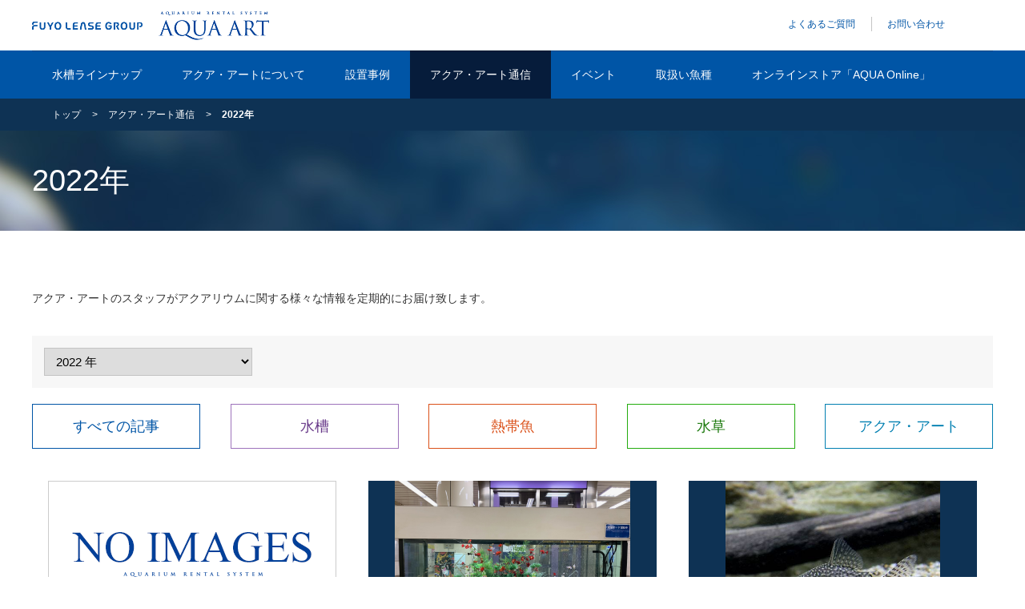

--- FILE ---
content_type: text/html; charset=UTF-8
request_url: https://www.aqua-art.co.jp/blog/2022/01
body_size: 27970
content:
<!doctype html>
<html lang="ja">
<head>
	<meta charset="UTF-8">
	<meta name="viewport" content="width=device-width, initial-scale=1">
	<meta name="format-detection" content="telephone=no">
	<meta name="description" content="熱帯魚、水槽レンタル、メンテナンスのアクア・アートAQUA・ARTのホームページです。">
	<link rel="stylesheet" href="/common/css/common.css" media="all">
	<link rel="icon" href="/common/images/favicon.ico">
	<link rel="apple-touch-icon" href="/common/images/webclip.png">
	<!-- ======================== External ======================== -->
	<script>
	(function(i,s,o,g,r,a,m){i['GoogleAnalyticsObject']=r;i[r]=i[r]||function(){
	(i[r].q=i[r].q||[]).push(arguments)},i[r].l=1*new Date();a=s.createElement(o),
	m=s.getElementsByTagName(o)[0];a.async=1;a.src=g;m.parentNode.insertBefore(a,m)
	})(window,document,'script','https://www.google-analytics.com/analytics.js','ga');

	ga('create', 'UA-106883476-1', 'auto');
	ga('send', 'pageview');

	</script>
	<!-- ======================== External ======================== -->

	<title>2022年1月 ｜ AQUAART アクア・アート</title>
<meta name='robots' content='max-image-preview:large' />
<link rel='dns-prefetch' href='//www.aqua-art.co.jp' />
<link rel="alternate" type="application/rss+xml" title="AQUAART アクア・アート &raquo; フィード" href="https://www.aqua-art.co.jp/feed" />
<link rel="alternate" type="application/rss+xml" title="AQUAART アクア・アート &raquo; コメントフィード" href="https://www.aqua-art.co.jp/comments/feed" />
<style id='wp-img-auto-sizes-contain-inline-css' type='text/css'>
img:is([sizes=auto i],[sizes^="auto," i]){contain-intrinsic-size:3000px 1500px}
/*# sourceURL=wp-img-auto-sizes-contain-inline-css */
</style>
<style id='wp-emoji-styles-inline-css' type='text/css'>

	img.wp-smiley, img.emoji {
		display: inline !important;
		border: none !important;
		box-shadow: none !important;
		height: 1em !important;
		width: 1em !important;
		margin: 0 0.07em !important;
		vertical-align: -0.1em !important;
		background: none !important;
		padding: 0 !important;
	}
/*# sourceURL=wp-emoji-styles-inline-css */
</style>
<style id='wp-block-library-inline-css' type='text/css'>
:root{--wp-block-synced-color:#7a00df;--wp-block-synced-color--rgb:122,0,223;--wp-bound-block-color:var(--wp-block-synced-color);--wp-editor-canvas-background:#ddd;--wp-admin-theme-color:#007cba;--wp-admin-theme-color--rgb:0,124,186;--wp-admin-theme-color-darker-10:#006ba1;--wp-admin-theme-color-darker-10--rgb:0,107,160.5;--wp-admin-theme-color-darker-20:#005a87;--wp-admin-theme-color-darker-20--rgb:0,90,135;--wp-admin-border-width-focus:2px}@media (min-resolution:192dpi){:root{--wp-admin-border-width-focus:1.5px}}.wp-element-button{cursor:pointer}:root .has-very-light-gray-background-color{background-color:#eee}:root .has-very-dark-gray-background-color{background-color:#313131}:root .has-very-light-gray-color{color:#eee}:root .has-very-dark-gray-color{color:#313131}:root .has-vivid-green-cyan-to-vivid-cyan-blue-gradient-background{background:linear-gradient(135deg,#00d084,#0693e3)}:root .has-purple-crush-gradient-background{background:linear-gradient(135deg,#34e2e4,#4721fb 50%,#ab1dfe)}:root .has-hazy-dawn-gradient-background{background:linear-gradient(135deg,#faaca8,#dad0ec)}:root .has-subdued-olive-gradient-background{background:linear-gradient(135deg,#fafae1,#67a671)}:root .has-atomic-cream-gradient-background{background:linear-gradient(135deg,#fdd79a,#004a59)}:root .has-nightshade-gradient-background{background:linear-gradient(135deg,#330968,#31cdcf)}:root .has-midnight-gradient-background{background:linear-gradient(135deg,#020381,#2874fc)}:root{--wp--preset--font-size--normal:16px;--wp--preset--font-size--huge:42px}.has-regular-font-size{font-size:1em}.has-larger-font-size{font-size:2.625em}.has-normal-font-size{font-size:var(--wp--preset--font-size--normal)}.has-huge-font-size{font-size:var(--wp--preset--font-size--huge)}.has-text-align-center{text-align:center}.has-text-align-left{text-align:left}.has-text-align-right{text-align:right}.has-fit-text{white-space:nowrap!important}#end-resizable-editor-section{display:none}.aligncenter{clear:both}.items-justified-left{justify-content:flex-start}.items-justified-center{justify-content:center}.items-justified-right{justify-content:flex-end}.items-justified-space-between{justify-content:space-between}.screen-reader-text{border:0;clip-path:inset(50%);height:1px;margin:-1px;overflow:hidden;padding:0;position:absolute;width:1px;word-wrap:normal!important}.screen-reader-text:focus{background-color:#ddd;clip-path:none;color:#444;display:block;font-size:1em;height:auto;left:5px;line-height:normal;padding:15px 23px 14px;text-decoration:none;top:5px;width:auto;z-index:100000}html :where(.has-border-color){border-style:solid}html :where([style*=border-top-color]){border-top-style:solid}html :where([style*=border-right-color]){border-right-style:solid}html :where([style*=border-bottom-color]){border-bottom-style:solid}html :where([style*=border-left-color]){border-left-style:solid}html :where([style*=border-width]){border-style:solid}html :where([style*=border-top-width]){border-top-style:solid}html :where([style*=border-right-width]){border-right-style:solid}html :where([style*=border-bottom-width]){border-bottom-style:solid}html :where([style*=border-left-width]){border-left-style:solid}html :where(img[class*=wp-image-]){height:auto;max-width:100%}:where(figure){margin:0 0 1em}html :where(.is-position-sticky){--wp-admin--admin-bar--position-offset:var(--wp-admin--admin-bar--height,0px)}@media screen and (max-width:600px){html :where(.is-position-sticky){--wp-admin--admin-bar--position-offset:0px}}

/*# sourceURL=wp-block-library-inline-css */
</style><style id='global-styles-inline-css' type='text/css'>
:root{--wp--preset--aspect-ratio--square: 1;--wp--preset--aspect-ratio--4-3: 4/3;--wp--preset--aspect-ratio--3-4: 3/4;--wp--preset--aspect-ratio--3-2: 3/2;--wp--preset--aspect-ratio--2-3: 2/3;--wp--preset--aspect-ratio--16-9: 16/9;--wp--preset--aspect-ratio--9-16: 9/16;--wp--preset--color--black: #000000;--wp--preset--color--cyan-bluish-gray: #abb8c3;--wp--preset--color--white: #ffffff;--wp--preset--color--pale-pink: #f78da7;--wp--preset--color--vivid-red: #cf2e2e;--wp--preset--color--luminous-vivid-orange: #ff6900;--wp--preset--color--luminous-vivid-amber: #fcb900;--wp--preset--color--light-green-cyan: #7bdcb5;--wp--preset--color--vivid-green-cyan: #00d084;--wp--preset--color--pale-cyan-blue: #8ed1fc;--wp--preset--color--vivid-cyan-blue: #0693e3;--wp--preset--color--vivid-purple: #9b51e0;--wp--preset--gradient--vivid-cyan-blue-to-vivid-purple: linear-gradient(135deg,rgb(6,147,227) 0%,rgb(155,81,224) 100%);--wp--preset--gradient--light-green-cyan-to-vivid-green-cyan: linear-gradient(135deg,rgb(122,220,180) 0%,rgb(0,208,130) 100%);--wp--preset--gradient--luminous-vivid-amber-to-luminous-vivid-orange: linear-gradient(135deg,rgb(252,185,0) 0%,rgb(255,105,0) 100%);--wp--preset--gradient--luminous-vivid-orange-to-vivid-red: linear-gradient(135deg,rgb(255,105,0) 0%,rgb(207,46,46) 100%);--wp--preset--gradient--very-light-gray-to-cyan-bluish-gray: linear-gradient(135deg,rgb(238,238,238) 0%,rgb(169,184,195) 100%);--wp--preset--gradient--cool-to-warm-spectrum: linear-gradient(135deg,rgb(74,234,220) 0%,rgb(151,120,209) 20%,rgb(207,42,186) 40%,rgb(238,44,130) 60%,rgb(251,105,98) 80%,rgb(254,248,76) 100%);--wp--preset--gradient--blush-light-purple: linear-gradient(135deg,rgb(255,206,236) 0%,rgb(152,150,240) 100%);--wp--preset--gradient--blush-bordeaux: linear-gradient(135deg,rgb(254,205,165) 0%,rgb(254,45,45) 50%,rgb(107,0,62) 100%);--wp--preset--gradient--luminous-dusk: linear-gradient(135deg,rgb(255,203,112) 0%,rgb(199,81,192) 50%,rgb(65,88,208) 100%);--wp--preset--gradient--pale-ocean: linear-gradient(135deg,rgb(255,245,203) 0%,rgb(182,227,212) 50%,rgb(51,167,181) 100%);--wp--preset--gradient--electric-grass: linear-gradient(135deg,rgb(202,248,128) 0%,rgb(113,206,126) 100%);--wp--preset--gradient--midnight: linear-gradient(135deg,rgb(2,3,129) 0%,rgb(40,116,252) 100%);--wp--preset--font-size--small: 13px;--wp--preset--font-size--medium: 20px;--wp--preset--font-size--large: 36px;--wp--preset--font-size--x-large: 42px;--wp--preset--spacing--20: 0.44rem;--wp--preset--spacing--30: 0.67rem;--wp--preset--spacing--40: 1rem;--wp--preset--spacing--50: 1.5rem;--wp--preset--spacing--60: 2.25rem;--wp--preset--spacing--70: 3.38rem;--wp--preset--spacing--80: 5.06rem;--wp--preset--shadow--natural: 6px 6px 9px rgba(0, 0, 0, 0.2);--wp--preset--shadow--deep: 12px 12px 50px rgba(0, 0, 0, 0.4);--wp--preset--shadow--sharp: 6px 6px 0px rgba(0, 0, 0, 0.2);--wp--preset--shadow--outlined: 6px 6px 0px -3px rgb(255, 255, 255), 6px 6px rgb(0, 0, 0);--wp--preset--shadow--crisp: 6px 6px 0px rgb(0, 0, 0);}:where(.is-layout-flex){gap: 0.5em;}:where(.is-layout-grid){gap: 0.5em;}body .is-layout-flex{display: flex;}.is-layout-flex{flex-wrap: wrap;align-items: center;}.is-layout-flex > :is(*, div){margin: 0;}body .is-layout-grid{display: grid;}.is-layout-grid > :is(*, div){margin: 0;}:where(.wp-block-columns.is-layout-flex){gap: 2em;}:where(.wp-block-columns.is-layout-grid){gap: 2em;}:where(.wp-block-post-template.is-layout-flex){gap: 1.25em;}:where(.wp-block-post-template.is-layout-grid){gap: 1.25em;}.has-black-color{color: var(--wp--preset--color--black) !important;}.has-cyan-bluish-gray-color{color: var(--wp--preset--color--cyan-bluish-gray) !important;}.has-white-color{color: var(--wp--preset--color--white) !important;}.has-pale-pink-color{color: var(--wp--preset--color--pale-pink) !important;}.has-vivid-red-color{color: var(--wp--preset--color--vivid-red) !important;}.has-luminous-vivid-orange-color{color: var(--wp--preset--color--luminous-vivid-orange) !important;}.has-luminous-vivid-amber-color{color: var(--wp--preset--color--luminous-vivid-amber) !important;}.has-light-green-cyan-color{color: var(--wp--preset--color--light-green-cyan) !important;}.has-vivid-green-cyan-color{color: var(--wp--preset--color--vivid-green-cyan) !important;}.has-pale-cyan-blue-color{color: var(--wp--preset--color--pale-cyan-blue) !important;}.has-vivid-cyan-blue-color{color: var(--wp--preset--color--vivid-cyan-blue) !important;}.has-vivid-purple-color{color: var(--wp--preset--color--vivid-purple) !important;}.has-black-background-color{background-color: var(--wp--preset--color--black) !important;}.has-cyan-bluish-gray-background-color{background-color: var(--wp--preset--color--cyan-bluish-gray) !important;}.has-white-background-color{background-color: var(--wp--preset--color--white) !important;}.has-pale-pink-background-color{background-color: var(--wp--preset--color--pale-pink) !important;}.has-vivid-red-background-color{background-color: var(--wp--preset--color--vivid-red) !important;}.has-luminous-vivid-orange-background-color{background-color: var(--wp--preset--color--luminous-vivid-orange) !important;}.has-luminous-vivid-amber-background-color{background-color: var(--wp--preset--color--luminous-vivid-amber) !important;}.has-light-green-cyan-background-color{background-color: var(--wp--preset--color--light-green-cyan) !important;}.has-vivid-green-cyan-background-color{background-color: var(--wp--preset--color--vivid-green-cyan) !important;}.has-pale-cyan-blue-background-color{background-color: var(--wp--preset--color--pale-cyan-blue) !important;}.has-vivid-cyan-blue-background-color{background-color: var(--wp--preset--color--vivid-cyan-blue) !important;}.has-vivid-purple-background-color{background-color: var(--wp--preset--color--vivid-purple) !important;}.has-black-border-color{border-color: var(--wp--preset--color--black) !important;}.has-cyan-bluish-gray-border-color{border-color: var(--wp--preset--color--cyan-bluish-gray) !important;}.has-white-border-color{border-color: var(--wp--preset--color--white) !important;}.has-pale-pink-border-color{border-color: var(--wp--preset--color--pale-pink) !important;}.has-vivid-red-border-color{border-color: var(--wp--preset--color--vivid-red) !important;}.has-luminous-vivid-orange-border-color{border-color: var(--wp--preset--color--luminous-vivid-orange) !important;}.has-luminous-vivid-amber-border-color{border-color: var(--wp--preset--color--luminous-vivid-amber) !important;}.has-light-green-cyan-border-color{border-color: var(--wp--preset--color--light-green-cyan) !important;}.has-vivid-green-cyan-border-color{border-color: var(--wp--preset--color--vivid-green-cyan) !important;}.has-pale-cyan-blue-border-color{border-color: var(--wp--preset--color--pale-cyan-blue) !important;}.has-vivid-cyan-blue-border-color{border-color: var(--wp--preset--color--vivid-cyan-blue) !important;}.has-vivid-purple-border-color{border-color: var(--wp--preset--color--vivid-purple) !important;}.has-vivid-cyan-blue-to-vivid-purple-gradient-background{background: var(--wp--preset--gradient--vivid-cyan-blue-to-vivid-purple) !important;}.has-light-green-cyan-to-vivid-green-cyan-gradient-background{background: var(--wp--preset--gradient--light-green-cyan-to-vivid-green-cyan) !important;}.has-luminous-vivid-amber-to-luminous-vivid-orange-gradient-background{background: var(--wp--preset--gradient--luminous-vivid-amber-to-luminous-vivid-orange) !important;}.has-luminous-vivid-orange-to-vivid-red-gradient-background{background: var(--wp--preset--gradient--luminous-vivid-orange-to-vivid-red) !important;}.has-very-light-gray-to-cyan-bluish-gray-gradient-background{background: var(--wp--preset--gradient--very-light-gray-to-cyan-bluish-gray) !important;}.has-cool-to-warm-spectrum-gradient-background{background: var(--wp--preset--gradient--cool-to-warm-spectrum) !important;}.has-blush-light-purple-gradient-background{background: var(--wp--preset--gradient--blush-light-purple) !important;}.has-blush-bordeaux-gradient-background{background: var(--wp--preset--gradient--blush-bordeaux) !important;}.has-luminous-dusk-gradient-background{background: var(--wp--preset--gradient--luminous-dusk) !important;}.has-pale-ocean-gradient-background{background: var(--wp--preset--gradient--pale-ocean) !important;}.has-electric-grass-gradient-background{background: var(--wp--preset--gradient--electric-grass) !important;}.has-midnight-gradient-background{background: var(--wp--preset--gradient--midnight) !important;}.has-small-font-size{font-size: var(--wp--preset--font-size--small) !important;}.has-medium-font-size{font-size: var(--wp--preset--font-size--medium) !important;}.has-large-font-size{font-size: var(--wp--preset--font-size--large) !important;}.has-x-large-font-size{font-size: var(--wp--preset--font-size--x-large) !important;}
/*# sourceURL=global-styles-inline-css */
</style>

<style id='classic-theme-styles-inline-css' type='text/css'>
/*! This file is auto-generated */
.wp-block-button__link{color:#fff;background-color:#32373c;border-radius:9999px;box-shadow:none;text-decoration:none;padding:calc(.667em + 2px) calc(1.333em + 2px);font-size:1.125em}.wp-block-file__button{background:#32373c;color:#fff;text-decoration:none}
/*# sourceURL=/wp-includes/css/classic-themes.min.css */
</style>
<link rel='stylesheet' id='aquaart-style-css' href='https://www.aqua-art.co.jp/acms/wp-content/themes/aquaart/style.css?ver=6.9' type='text/css' media='all' />
<link rel="https://api.w.org/" href="https://www.aqua-art.co.jp/wp-json/" /><link rel="EditURI" type="application/rsd+xml" title="RSD" href="https://www.aqua-art.co.jp/acms/xmlrpc.php?rsd" />
<meta name="generator" content="WordPress 6.9" />
<style type="text/css">.recentcomments a{display:inline !important;padding:0 !important;margin:0 !important;}</style></head>

<body class="archive date wp-theme-aquaart no-js hfeed">

<!-- ======================== Header ======================== -->
<header class="header js-nav-global">

<div class="header-inner">
<h1 class="header-logo"><a href="https://www.fgl.co.jp/" target="_blank"><img src="/common/images/header-logo-fgl-group.png" alt="FUYO LEASE GROUP"></a></h1>
<div class="header-logo"><a href="/"><img src="/common/images/header-logo.png" alt="AQUARIUM RENTAL SYSTEM AQUA ART"></a></div>
<!-- /header-inner --></div>

<div class="nav-global">
<div class="header-menu-hook">
<button class="menu-btn"><span class="menu-btn-text">メニュー</span></button>
<!-- /header-menu-hook --></div>
<div class="nav-global-inner">
<!-- ========================= Navigation Global ========================= -->
<nav class="nav">
<ul class="nav-global-list">
<li><a href="/lineup/">水槽ラインナップ</a></li>
<li><a href="/about/">アクア・アートについて</a></li>
<li><a href="/case/place.html">設置事例</a></li>
<li><a href="/blog/">アクア・アート通信</a></li>
<li><a href="/event.html">イベント</a></li>
<li><a href="/pattern.html">取扱い魚種</a></li>
<li><a href="https://aquaart.raku-uru.jp/" target="_blank">オンラインストア「AQUA Online」</a></li>
<!--<li><a href="/business.html">ビジネスパートナー募集</a></li>-->
</ul>
</nav>
<!-- ========================= Navigation Global ========================= -->

<div class="header-utility">
<ul class="header-utility-list">
<li><a href="https://www.aqua-art.co.jp/faq.html">よくあるご質問</a></li>
<li><a href="https://form.run/@fgl-ZSmy6J6Iq7vhoYLJxKuu" target="_blank">お問い合わせ</a></li>
</ul>
<!-- /header-utility --></div>

<!-- /nav-global-inner --></div>
<!-- /nav-global --></div>

</header>
<!-- ======================== Header ======================== -->

<!-- ======================== Contents ======================== -->
<main class="contents">

<div class="breadcrumbs">
<ul class="breadcrumbs-list">
<li><a href="/">トップ</a></li>
<li><a href="https://www.aqua-art.co.jp/blog/">アクア・アート通信</a></li>
<li><b>2022年</b></li>
</ul>
<!-- /breadcrumbs --></div>

<div class="contents-fluid">
<div class="hdg-l1">
<h1 class="hdg-inner">2022年</h1>
<!-- /hdg-l1 --></div>
<div class="contents-inner">

<!-- ======================== Main ======================== -->
<main class="contents-primary">

<p>アクア・アートのスタッフがアクアリウムに関する様々な情報を定期的にお届け致します。</p>

<div class="box">
<select title="年度を選択" class="select" name="aquaArtblogYear" id="aquaArtblogYear" autocomplete="off">
<option value="">年を選択</option>
	<option value='https://www.aqua-art.co.jp/blog/2025'> 2025 年</option>
	<option value='https://www.aqua-art.co.jp/blog/2024'> 2024 年</option>
	<option value='https://www.aqua-art.co.jp/blog/2023'> 2023 年</option>
	<option value='https://www.aqua-art.co.jp/blog/2022' selected='selected'> 2022 年</option>
	<option value='https://www.aqua-art.co.jp/blog/2021'> 2021 年</option>
	<option value='https://www.aqua-art.co.jp/blog/2020'> 2020 年</option>
	<option value='https://www.aqua-art.co.jp/blog/2019'> 2019 年</option>
	<option value='https://www.aqua-art.co.jp/blog/2018'> 2018 年</option>
	<option value='https://www.aqua-art.co.jp/blog/2017'> 2017 年</option>
</select>



<!-- /box --></div>

<ul class="grid-02" data-col="5" id="aquaArtblogCategory">
<li class="item"><button class="tag-filtering" data-genre-name="すべての記事">すべての記事</button></li>
<li class="item"><button class="tag-filtering" data-genre="1" data-genre-name="水槽">水槽</button></li>
<li class="item"><button class="tag-filtering" data-genre="2" data-genre-name="熱帯魚">熱帯魚</button></li>
<li class="item"><button class="tag-filtering" data-genre="3" data-genre-name="水草">水草</button></li>
<li class="item"><button class="tag-filtering" data-genre="4" data-genre-name="アクア・アート">アクア・アート</button></li>
</ul>


			<ul class="grid-blog">
							<li class="grid-col" data-categoryName="ニュースリリース">
					<a href="https://www.aqua-art.co.jp/blog/%e3%83%8b%e3%83%a5%e3%83%bc%e3%82%b9%e3%83%aa%e3%83%aa%e3%83%bc%e3%82%b9/%e5%bd%93%e7%a4%be%e3%81%ab%e3%81%8a%e3%81%91%e3%82%8b%e6%96%b0%e5%9e%8b%e3%82%b3%e3%83%ad%e3%83%8a%e3%82%a6%e3%82%a3%e3%83%ab%e3%82%b9%e6%84%9f%e6%9f%93%e8%80%85%e3%81%ae%e7%99%ba%e7%94%9f%e3%81%ab.html" class="link-box-05">
						<div class="image">
															<img src="https://www.aqua-art.co.jp/acms/wp-content/themes/aquaart/common/images/dummy.png" alt="">
													</div>
						<div class="txt">
							<p class="date">2022/01/27</p>
							<p class="tag-label" data-genre="<br />
<b>Warning</b>:  Undefined variable $genre_name in <b>/usr/home/mw2p9kjqel/www/htdocs/acms/wp-content/themes/aquaart/functions.php</b> on line <b>189</b><br />
">ニュースリリース</p>
							<p class="title">当社における新型コロナウイルス感染者の発生について</p>						</div>
					</a>
				</li>
							<li class="grid-col" data-categoryName="アクア・アート">
					<a href="https://www.aqua-art.co.jp/blog/aqua-art/%e3%82%a2%e3%82%af%e3%82%a2%e3%83%aa%e3%82%a6%e3%83%a0%e3%82%b7%e3%82%a2%e3%82%bf%e3%83%bc2022%e3%80%80%e3%82%b7%e3%83%bc%e3%83%b3%e2%91%a0.html" class="link-box-05">
						<div class="image">
															<img src="https://www.aqua-art.co.jp/acms/wp-content/uploads/2022/01/P.jpeg" alt="">
													</div>
						<div class="txt">
							<p class="date">2022/01/14</p>
							<p class="tag-label" data-genre="4">アクア・アート</p>
							<p class="title">アクアリウムシアター2022　シーン①</p>						</div>
					</a>
				</li>
							<li class="grid-col" data-categoryName="アクア・アート">
					<a href="https://www.aqua-art.co.jp/blog/aqua-art/%e3%80%8c%e3%82%a2%e3%82%af%e3%82%a2%e3%83%bb%e3%82%a2%e3%83%bc%e3%83%88%e3%81%a8sdgs%e3%80%8d%ef%bc%81%ef%bd%9e%e3%82%b3%e3%83%aa%e3%83%89%e3%83%a9%e3%82%b9%e7%b7%a8%ef%bd%9e.html" class="link-box-05">
						<div class="image">
															<img src="https://www.aqua-art.co.jp/acms/wp-content/uploads/2022/01/d9a68610e5d6bfb97f0c8e56898db6b9.jpg" alt="">
													</div>
						<div class="txt">
							<p class="date">2022/01/07</p>
							<p class="tag-label" data-genre="4">アクア・アート</p>
							<p class="title">「アクア・アートとSDGs」！～コリドラス編～</p>						</div>
					</a>
				</li>
			</ul>


<!-- ======================== Main ======================== -->
<!-- /contents --></main>
<!-- ======================== Contents ======================== -->

<!-- ======================== Footer ======================== -->
<footer class="footer">
<div class="footer-inner">
<div class="footer-item">
<a class="footer-btn-instagram" href="https://www.instagram.com/fgl_aqua_art_official?igsh=M3pybGY0eHdxdW0%3D&utm_source=qr" target="_blank"><img src="/common/images/icon-instagram.png" width="30" height="30" alt="">公式Instagram</a>
<!-- /.footer-item --></div>

<div class="footer-item">
<ul class="footer-list">
<li><a href="/sitepolicy.html">サイトポリシー</a></li>
<li><a href="/privacy.html">個人情報保護方針</a></li>
<li><a href="/socialmedia.html">ソーシャルメディアポリシー</a></li>
<li><a href="/antisocial.html">反社会的勢力との関係遮断</a></li>
</ul>
<!-- /.footer-item --></div>

<div class="footer-item">
<p class="footer-copyright"><small>Copyright AQUAART. All Rights Reserved.</small></p>
<!-- /.footer-item --></div>
<!-- /footer-inner --></div>
</footer>
<!-- ======================== Footer ======================== -->

<!-- ======================== Script ======================== -->
<script src="/common/js/jquery.js"></script>
<script src="/common/js/run.js"></script>
<script src="https://www.aqua-art.co.jp/acms/wp-content/themes/aquaart/js/indexPage.js"></script>
<!-- ======================== Script ======================== -->

<script type="speculationrules">
{"prefetch":[{"source":"document","where":{"and":[{"href_matches":"/*"},{"not":{"href_matches":["/acms/wp-*.php","/acms/wp-admin/*","/acms/wp-content/uploads/*","/acms/wp-content/*","/acms/wp-content/plugins/*","/acms/wp-content/themes/aquaart/*","/*\\?(.+)"]}},{"not":{"selector_matches":"a[rel~=\"nofollow\"]"}},{"not":{"selector_matches":".no-prefetch, .no-prefetch a"}}]},"eagerness":"conservative"}]}
</script>
<script type="text/javascript" src="https://www.aqua-art.co.jp/acms/wp-content/themes/aquaart/js/navigation.js?ver=20151215" id="aquaart-navigation-js"></script>
<script type="text/javascript" src="https://www.aqua-art.co.jp/acms/wp-content/themes/aquaart/js/skip-link-focus-fix.js?ver=20151215" id="aquaart-skip-link-focus-fix-js"></script>
<script id="wp-emoji-settings" type="application/json">
{"baseUrl":"https://s.w.org/images/core/emoji/17.0.2/72x72/","ext":".png","svgUrl":"https://s.w.org/images/core/emoji/17.0.2/svg/","svgExt":".svg","source":{"concatemoji":"https://www.aqua-art.co.jp/acms/wp-includes/js/wp-emoji-release.min.js?ver=6.9"}}
</script>
<script type="module">
/* <![CDATA[ */
/*! This file is auto-generated */
const a=JSON.parse(document.getElementById("wp-emoji-settings").textContent),o=(window._wpemojiSettings=a,"wpEmojiSettingsSupports"),s=["flag","emoji"];function i(e){try{var t={supportTests:e,timestamp:(new Date).valueOf()};sessionStorage.setItem(o,JSON.stringify(t))}catch(e){}}function c(e,t,n){e.clearRect(0,0,e.canvas.width,e.canvas.height),e.fillText(t,0,0);t=new Uint32Array(e.getImageData(0,0,e.canvas.width,e.canvas.height).data);e.clearRect(0,0,e.canvas.width,e.canvas.height),e.fillText(n,0,0);const a=new Uint32Array(e.getImageData(0,0,e.canvas.width,e.canvas.height).data);return t.every((e,t)=>e===a[t])}function p(e,t){e.clearRect(0,0,e.canvas.width,e.canvas.height),e.fillText(t,0,0);var n=e.getImageData(16,16,1,1);for(let e=0;e<n.data.length;e++)if(0!==n.data[e])return!1;return!0}function u(e,t,n,a){switch(t){case"flag":return n(e,"\ud83c\udff3\ufe0f\u200d\u26a7\ufe0f","\ud83c\udff3\ufe0f\u200b\u26a7\ufe0f")?!1:!n(e,"\ud83c\udde8\ud83c\uddf6","\ud83c\udde8\u200b\ud83c\uddf6")&&!n(e,"\ud83c\udff4\udb40\udc67\udb40\udc62\udb40\udc65\udb40\udc6e\udb40\udc67\udb40\udc7f","\ud83c\udff4\u200b\udb40\udc67\u200b\udb40\udc62\u200b\udb40\udc65\u200b\udb40\udc6e\u200b\udb40\udc67\u200b\udb40\udc7f");case"emoji":return!a(e,"\ud83e\u1fac8")}return!1}function f(e,t,n,a){let r;const o=(r="undefined"!=typeof WorkerGlobalScope&&self instanceof WorkerGlobalScope?new OffscreenCanvas(300,150):document.createElement("canvas")).getContext("2d",{willReadFrequently:!0}),s=(o.textBaseline="top",o.font="600 32px Arial",{});return e.forEach(e=>{s[e]=t(o,e,n,a)}),s}function r(e){var t=document.createElement("script");t.src=e,t.defer=!0,document.head.appendChild(t)}a.supports={everything:!0,everythingExceptFlag:!0},new Promise(t=>{let n=function(){try{var e=JSON.parse(sessionStorage.getItem(o));if("object"==typeof e&&"number"==typeof e.timestamp&&(new Date).valueOf()<e.timestamp+604800&&"object"==typeof e.supportTests)return e.supportTests}catch(e){}return null}();if(!n){if("undefined"!=typeof Worker&&"undefined"!=typeof OffscreenCanvas&&"undefined"!=typeof URL&&URL.createObjectURL&&"undefined"!=typeof Blob)try{var e="postMessage("+f.toString()+"("+[JSON.stringify(s),u.toString(),c.toString(),p.toString()].join(",")+"));",a=new Blob([e],{type:"text/javascript"});const r=new Worker(URL.createObjectURL(a),{name:"wpTestEmojiSupports"});return void(r.onmessage=e=>{i(n=e.data),r.terminate(),t(n)})}catch(e){}i(n=f(s,u,c,p))}t(n)}).then(e=>{for(const n in e)a.supports[n]=e[n],a.supports.everything=a.supports.everything&&a.supports[n],"flag"!==n&&(a.supports.everythingExceptFlag=a.supports.everythingExceptFlag&&a.supports[n]);var t;a.supports.everythingExceptFlag=a.supports.everythingExceptFlag&&!a.supports.flag,a.supports.everything||((t=a.source||{}).concatemoji?r(t.concatemoji):t.wpemoji&&t.twemoji&&(r(t.twemoji),r(t.wpemoji)))});
//# sourceURL=https://www.aqua-art.co.jp/acms/wp-includes/js/wp-emoji-loader.min.js
/* ]]> */
</script>

</body>
</html>


--- FILE ---
content_type: text/css
request_url: https://www.aqua-art.co.jp/common/css/common.css
body_size: 124877
content:
@charset 'utf-8';
/* google fonts */
@import url('https://fonts.googleapis.com/css?family=Libre+Baskerville');
/*! normalize.css v5.0.0 | MIT License | github.com/necolas/normalize.css */
/* ----------------------------------------------------------------
    Normalize
----------------------------------------------------------------- */
html {
  -webkit-text-size-adjust: 100%;
  -ms-text-size-adjust: 100%;
  line-height: 1.15;
}

article, aside, footer, header, nav, section {
  display: block;
}

h1 {
  margin: .67em 0;
  font-size: 2em;
}

figcaption, figure, main {
  display: block;
}

figure {
  margin: 1em 40px;
}

hr {
  overflow: visible;
  box-sizing: content-box;
  height: 0;
}

pre {
  font-size: 1em;
  font-family: monospace, monospace;
}

a {
  background-color: transparent;

  -webkit-text-decoration-skip: objects;
}

abbr[title] {
  border-bottom: none;
  text-decoration: underline;
  text-decoration: underline dotted;
}

b, strong {
  font-weight: inherit;
}

b, strong {
  font-weight: bolder;
}

code, kbd, samp {
  font-size: 1em;
  font-family: monospace, monospace;
}

dfn {
  font-style: italic;
}

mark {
  background-color: #ff0;
  color: #000;
}

small {
  font-size: 80%;
}

sub, sup {
  position: relative;
  vertical-align: baseline;
  font-size: 75%;
  line-height: 0;
}

sub {
  bottom: -.25em;
}

sup {
  top: -.5em;
}

audio, video {
  display: inline-block;
}

audio:not([controls]) {
  display: none;
  height: 0;
}

img {
  border-style: none;
}

svg:not(:root) {
  overflow: hidden;
}

button, input, optgroup, select, textarea {
  margin: 0;
}

button, input {
  overflow: visible;
}

button, select {
  text-transform: none;
}

button, html [type='button'], [type='reset'], [type='submit'] {
  -webkit-appearance: button;
}

button::-moz-focus-inner, [type='button']::-moz-focus-inner, [type='reset']::-moz-focus-inner, [type='submit']::-moz-focus-inner {
  padding: 0;
  border-style: none;
}

button:-moz-focusring, [type='button']:-moz-focusring, [type='reset']:-moz-focusring, [type='submit']:-moz-focusring {
  outline: 1px dotted ButtonText;
}

legend {
  display: table;
  box-sizing: border-box;
  padding: 0;
  max-width: 100%;
  color: inherit;
  white-space: normal;
}

progress {
  display: inline-block;
  vertical-align: baseline;
}

textarea {
  overflow: auto;
}

[type='checkbox'], [type='radio'] {
  box-sizing: border-box;
  padding: 0;
}

[type='number']::-webkit-inner-spin-button, [type='number']::-webkit-outer-spin-button {
  height: auto;
}

[type='search'] {
  outline-offset: -2px;

  -webkit-appearance: textfield;
}

[type='search']::-webkit-search-cancel-button, [type='search']::-webkit-search-decoration {
  -webkit-appearance: none;
}

::-webkit-file-upload-button {
  font: inherit;

  -webkit-appearance: button;
}

details, menu {
  display: block;
}

summary {
  display: list-item;
}

canvas {
  display: inline-block;
}

template {
  display: none;
}

[hidden] {
  display: none;
}

/* ----------------------------------------------------------------
    Base
----------------------------------------------------------------- */
:root {
  font-size: 62.5%;
}

*, *::before, *::after {
  box-sizing: border-box;
}

html, body, h1, h2, h3, h4, h5, h6, li {
  margin: 0;
  padding: 0;
}

body {
  background: #fff;
  color: #333;
  font-size: 1.4rem;
  font-family: 'Hiragino Kaku Gothic ProN', Meiryo, Arial, sans-serif;
  line-height: 1.5;
}
@media only screen and (max-width: 768px) {
  body {
    font-size: 1.2rem;
    line-height: 1.5;
  }
}

img {
  max-width: 100%;
  vertical-align: bottom;
}

a {
  color: #666;
  text-decoration: underline;
  transition: color .2s ease-out;
}
a img {
  transition: opacity .2s ease-out;
}
a:hover, a:active, a:focus {
  color: #666;
  text-decoration: none;
}
a:hover img, a:active img, a:focus img {
  opacity: .6;
}

button {
  padding: 0;
  outline: none;
  border: none;
  background-color: transparent;
  cursor: pointer;

  -webkit-appearance: none;
  appearance: none;
}

b, em {
  font-weight: bold;
  font-style: normal;
}

strong {
  color: #0055a6;
  font-weight: bold;
}

address {
  font-style: normal;
}

hr {
  display: none;
}

p {
  margin: 0 0 33px;
  line-height: 2;
}
p + p {
  margin-top: -7px;
}
@media only screen and (max-width: 768px) {
  p {
    line-height: 1.5;
  }
  p + p {
    margin-top: -5px;
  }
}

ul, ol, dl {
  margin: 0 0 20px;
  padding: 0;
}
@media only screen and (max-width: 768px) {
  ul, ol, dl {
    margin-bottom: 20px;
  }
}

ul, ol {
  list-style-type: none;
}

ul > :last-child, ol > :last-child, dl > :last-child {
  margin-bottom: 0;
}

dfn {
  font-style: normal;
}

dd {
  margin: 0;
}

table {
  border-collapse: collapse;
}

blockquote {
  margin: 0;
}

iframe {
  margin: 0;
  padding: 0;
  width: 100%;
  border: 0;
}

input[type='text'], input[type='search'] {
  border-radius: 0;
}

input, select {
  padding: 1px;
  font-size: 16px;
}

fieldset {
  margin: 0;
  padding: 0;
  border: 0;
}

/* ----------------------------------------------------------------
    Clearfix
----------------------------------------------------------------- */
.header .header-inner::after, .contents-fluid._2col .contents-inner::after, .breadcrumbs .breadcrumbs-list::after, .footer .footer-inner .footer-list::after, .link-box._col2::after, .link-box._col3::after, .link-box._col4::after, .link-list::after, .media-lyt::after, .grid::after, .list-step::after, .form-btn-lyt::after, .uni-block-info._2col::after, .uni-link-box::after, .uni-link-box-02::after, .uni-link-box-02 > li .uni-link-box-child::after, .uni-link-list::after, .uni-grid::after, .contents-fluid._top-group .t-link-list::after {
  display: block;
  clear: both;
  content: '';
}

/* ----------------------------------------------------------------
    Contents column fluid
----------------------------------------------------------------- */
.header .header-inner, .nav-global .nav-global-inner, .contents-fluid .contents-inner, .breadcrumbs .breadcrumbs-list, .footer .footer-inner, .hdg-l1 > .hdg-inner {
  margin: 0 auto;
  max-width: 1200px;
  width: 100%;
  text-align: left;
}
@media only screen and (max-width: 1220px) {
  .header .header-inner, .nav-global .nav-global-inner, .contents-fluid .contents-inner, .breadcrumbs .breadcrumbs-list, .footer .footer-inner, .hdg-l1 > .hdg-inner {
    padding-right: 10px;
    padding-left: 10px;
  }
}

/* ----------------------------------------------------------------
    Loading Spritesheet
----------------------------------------------------------------- */
.hdg-l2 > ._link::after, .hdg-l3 > ._link::after, .list-link > li::before, .list-flow .list-flow-inner + .list-flow-inner::before, .link-icon::before, .link-box > li .link-box-head::after, .link-box-03 > .hdg::after, .link-box-04 .link-detail::before, .link-tab > li > a::before, .btn::after, .btn-primary::after, .btn-wide::after, .form-error-text::before, .uni-link-box > li > a.uni-link-box-btn::after, .uni-link-box > li .uni-link-box-head::after, .uni-link-box-02 > li .uni-link-box-head::after {
  background-image: url(/common/images/sprite.png);
}

/* ----------------------------------------------------------------
    Pseudo element (Block)
----------------------------------------------------------------- */
.nav-global .header-menu-hook .menu-btn::before, .nav-global .header-menu-hook .menu-btn::after, .nav-global .header-menu-hook .menu-btn .menu-btn-text::before, .nav-global .nav-global-list > li > a::after, .header-utility .header-utility-list > li + li::before, .btn-pagetop > a:hover::after, .btn-pagetop > a:active::after, .btn-pagetop > a:focus::after, .btn-pagetop > a::after, .nav-local > li + li::after, .nav-local > li > a::after, .footer .footer-inner .footer-list > li:not(:last-child)::after, .hdg-l4::before, .hdg-l5::before, .list-bullet > li::before, .list-link > li::before, .list-flow .list-flow-inner + .list-flow-inner::before, .link-icon::before, .link-box > li .link-box-head::after, .link-list > li:nth-child(n+2)::after, .link-list > li > a::after, .link-box-02-grid-wrap .grid[data-col='2'] > .grid-col:nth-child(even)::before, .link-box-03 > .hdg::after, .link-box-04::before, .link-anchor-wrap::after, .link-anchor > li > a::after, .link-tab._top > li._active::before, .link-tab._bottom > li._active::before, .link-tab > li > a::before, .btn::after, .btn-primary::after, .btn-wide::after, .box._line::before, .box > .box-inner .box-hdg::before, .grid[data-col='2'] > .grid-col:nth-child(even) > .grid-col-inner::after, .list-step > li:not(:last-child)::after, .toggle .toggle-btn::before, .toggle .toggle-btn::after, .uni-block-info .uni-block-link a::after, .uni-link-box > li > a.uni-link-box-btn::before, .uni-link-box > li > a.uni-link-box-btn::after, .uni-link-box > li .uni-link-box-head::after, .uni-link-box > li .uni-link-box-head::before, .uni-link-box-02 > li .uni-link-box-head::before, .uni-link-box-02 > li .uni-link-box-head::after, .uni-link-box-02 > li .uni-link-box-child > li > a::after, .uni-link-list > li > a::after {
  display: block;
  content: '';
}

/* ----------------------------------------------------------------
    Pseudo element (Inline Block)
----------------------------------------------------------------- */
.hdg-l2 > ._link::after, .hdg-l3 > ._link::after, .link-box-04 .link-detail::before, .form-error-text::before {
  display: inline-block;
  content: '';
}

/* ----------------------------------------------------------------
    Header
----------------------------------------------------------------- */
.header {
  position: relative;
}
.header .header-inner {
  position: relative;
  z-index: 1;
  padding-top: 14px;
  padding-bottom: 13px;
  background-color: #fff;
  box-shadow: 0 1px rgba(0, 0, 0, .2);
}
.header .header-inner .header-logo {
  float: left;
  margin: 0;
  line-height: 1;
}
.header .header-inner .header-logo img {
  width: 138px;
  transition: none;
  -webkit-backface-visibility: hidden;
  backface-visibility: hidden;
}
.header .header-inner .header-logo + .header-logo {
  margin-left: 20px;
}
.header .header-inner .header-group {
  float: right;
  margin: 0;
}
@media only screen and (max-width: 990px) {
  .header .header-inner {
    padding-top: 10px;
    padding-bottom: 10px;
    box-shadow: none;
  }
  .header .header-inner .header-logo img {
    width: 110px;
  }
  .header .header-inner .header-group {
    display: none;
  }
}

/* ----------------------------------------------------------------
    Global Navigation
----------------------------------------------------------------- */
/* .nav-global
----------------------------------------------- */
.nav-global {
  position: relative;
  background-color: #0055a6;
  color: #fff;
}
.nav-global .nav-global-inner {
  position: static;
}
@media only screen and (max-width: 990px) {
  .nav-global {
    background-color: #fff;
  }
  .nav-global.is-open .nav-global-inner {
    display: block;
    background-color: #fff;
  }
  .nav-global .nav-global-inner {
    position: absolute;
    z-index: 20;
    display: none;
    width: 100%;
    box-shadow: 0 10px 5px rgba(0, 0, 0, .35);
  }
}

/* .header-menu-hook
----------------------------------------------- */
.nav-global .header-menu-hook {
  position: relative;
  display: none;
}
.nav-global .header-menu-hook .menu-btn {
  padding: 0;
  border: none;
  background: none;
}
.nav-global .header-menu-hook .menu-btn .menu-btn-text {
  display: block;
  color: transparent;
}
@media only screen and (max-width: 990px) {
  .nav-global .header-menu-hook {
    z-index: 20;
    display: block;
  }
  .nav-global .header-menu-hook .menu-btn {
    position: absolute;
    top: -42px;
    right: 10px;
    width: 25px;
    height: 32px;
  }
  .nav-global .header-menu-hook .menu-btn::before {
    position: absolute;
    top: 6px;
    left: 0;
    width: 25px;
    height: 3px;
    background-color: #0055a6;
  }
  .nav-global .header-menu-hook .menu-btn::after {
    position: absolute;
    bottom: 6px;
    left: 0;
    width: 25px;
    height: 3px;
    background-color: #0055a6;
  }
  .nav-global .header-menu-hook .menu-btn .menu-btn-text {
    overflow: hidden;
    height: 32px;
  }
  .nav-global .header-menu-hook .menu-btn .menu-btn-text::before {
    position: absolute;
    top: 14px;
    left: 0;
    width: 25px;
    height: 3px;
    background-color: #0055a6;
  }
  .nav-global.is-open .header-menu-hook .menu-btn::before {
    top: 15px;
    -webkit-transform: rotate(45deg);
    transform: rotate(45deg);
  }
  .nav-global.is-open .header-menu-hook .menu-btn::after {
    bottom: 14px;
    -webkit-transform: rotate(-45deg);
    transform: rotate(-45deg);
  }
  .nav-global.is-open .header-menu-hook .menu-btn .menu-btn-text::before {
    display: none;
  }
}

/* .nav-global-list
----------------------------------------------- */
.nav-global .nav-global-list {
  display: -webkit-flex;
  display: -ms-flexbox;
  display: flex;
  margin: 0;
}
.nav-global .nav-global-list > li > a {
  display: block;
  padding: 20px 25px 19px;
  color: #fff;
  text-decoration: none;
  white-space: nowrap;
  transition: background-color .2s ease-out;
}
.nav-global .nav-global-list > li > a:hover, .nav-global .nav-global-list > li > a:active, .nav-global .nav-global-list > li > a:focus {
  background-color: #061c3b;
}
.nav-global .nav-global-list .is-current {
  background-color: #061c3b;
}
@media only screen and (max-width: 990px) {
  .nav-global .nav-global-list {
    display: block;
    margin: 13px 0 26px;
    font-size: 1.8rem;
  }
  .nav-global .nav-global-list > li {
    border-top: 1px solid #0055a6;
  }
  .nav-global .nav-global-list > li + li {
    margin-left: 0;
  }
  .nav-global .nav-global-list > li:last-child {
    border-bottom: 1px solid #0055a6;
  }
  .nav-global .nav-global-list > li:last-child > a {
    padding-bottom: 7px;
  }
  .nav-global .nav-global-list > li > a {
    position: relative;
    padding: 8px 23px 8px 13px;
    border-right: 1px solid #0055a6;
    border-left: 1px solid #0055a6;
    color: #0055a6;
  }
  .nav-global .nav-global-list > li > a:hover, .nav-global .nav-global-list > li > a:active, .nav-global .nav-global-list > li > a:focus {
    background-color: #0055a6;
    color: #fff;
  }
  .nav-global .nav-global-list > li > a:hover::after, .nav-global .nav-global-list > li > a:active::after, .nav-global .nav-global-list > li > a:focus::after {
    border-color: currentcolor;
  }
  .nav-global .nav-global-list > li > a::after {
    position: absolute;
    top: 50%;
    right: 20px;
    width: 5px;
    height: 5px;
    border: 1px solid #0055a6;
    border-bottom: transparent;
    border-left: transparent;
    -webkit-transform: translateY(-50%) rotate(45deg);
    transform: translateY(-50%) rotate(45deg);
  }
  .nav-global .nav-global-list > li.is-current > a, .nav-global .nav-global-list > li.is-open > a {
    background-color: #0055a6;
    color: #fff;
  }
  .nav-global .nav-global-list > li.is-current > a::after, .nav-global .nav-global-list > li.is-open > a::after {
    width: 5px;
    height: 5px;
    border: 1px solid #fff;
    border-bottom: transparent;
    border-left: transparent;
  }
}

/* .header-utility
----------------------------------------------- */
.nav-global .header-utility {
  position: relative;
}
.nav-global .header-utility .header-utility-list {
  position: absolute;
  top: -108px;
  right: 40px;
  z-index: 10;
  width: 200px;
}
@media only screen and (max-width: 990px) {
  .nav-global .header-utility {
    margin-left: -10px;
    padding: 0 10px 0;
    width: calc(100% + 20px);
    background-color: #0e3254;
  }
  .nav-global .header-utility .header-utility-list {
    position: static;
    width: 100%;
  }
}

/* .header-utility-list
----------------------------------------------- */
.header-utility .header-utility-list {
  display: table;
  margin: 0;
}
.header-utility .header-utility-list > li {
  position: relative;
  display: table-cell;
  font-size: 1.2rem;
}
.header-utility .header-utility-list > li + li::before {
  position: absolute;
  top: 50%;
  left: 0;
  z-index: 1;
  width: 1px;
  height: 18px;
  background-color: #c4c4c4;
  -webkit-transform: translateY(-50%);
  transform: translateY(-50%);
}
.header-utility .header-utility-list > li a {
  display: block;
  padding: 6px 20px;
  color: #0055a6;
  text-align: center;
  text-decoration: none;
  white-space: nowrap;
  transition: background-color .2s ease-out;
}
.header-utility .header-utility-list > li a:hover, .header-utility .header-utility-list > li a:active, .header-utility .header-utility-list > li a:focus {
  background-color: #e3f0fc;
}
@media only screen and (max-width: 990px) {
  .header-utility .header-utility-list {
    width: 100%;
  }
  .header-utility .header-utility-list > li {
    position: relative;
    margin-right: 0;
    width: 50%;
    font-size: 1.4rem;
  }
  .header-utility .header-utility-list > li + li::before {
    left: 0;
    height: 28px;
    background-color: #c4c4c4;
  }
  .header-utility .header-utility-list > li a {
    padding: 24px 0 25px;
    color: #fff;
    text-align: center;
    white-space: normal;
  }
  .header-utility .header-utility-list > li a:hover, .header-utility .header-utility-list > li a:active, .header-utility .header-utility-list > li a:focus {
    background-color: #0e3254;
  }
}

/* ----------------------------------------------------------------
    Contents
----------------------------------------------------------------- */
/* .contents-fluid
----------------------------------------------- */
.contents-fluid {
  text-align: center;
}
.contents-fluid .contents-inner .contents-primary > :first-child {
  margin-top: 0;
}
.contents-fluid .contents-inner .contents-primary > :last-child {
  margin-bottom: 0;
}
@media only screen and (max-width: 990px) {
  .contents-fluid .contents-inner .contents-primary {
    padding-bottom: 110px;
  }
}
@media only screen and (max-width: 768px) {
  .contents-fluid .contents-inner .contents-primary {
    padding-bottom: 75px;
  }
}

/* .contents-fluid._2col
----------------------------------------------- */
.contents-fluid._2col .contents-inner {
  overflow: hidden;
}
.contents-fluid._2col .contents-inner .contents-primary {
  float: left;
  width: 75%;
}
.contents-fluid._2col .contents-inner .contents-secondary {
  float: right;
  margin-left: 5.8333333333%;
  width: 19.1666666667%;
}
.contents-fluid._2col .contents-inner .contents-secondary > :last-child {
  margin-bottom: 0;
}
@media only screen and (max-width: 990px) {
  .contents-fluid._2col .contents-inner .contents-primary {
    padding-bottom: 110px;
  }
}
@media only screen and (max-width: 768px) {
  .contents-fluid._2col .contents-inner .contents-primary {
    float: none;
    padding-bottom: 55px;
    width: 100%;
  }
  .contents-fluid._2col .contents-inner .contents-secondary {
    float: none;
    margin-left: -10px;
    padding-bottom: 100px;
    width: calc(100% + 20px);
  }
}

/* .breadcrumbs
----------------------------------------------- */
.breadcrumbs {
  background-color: #0e3254;
  color: #fff;
}
.breadcrumbs .breadcrumbs-list {
  padding: 11px 25px;
}
.breadcrumbs .breadcrumbs-list > li {
  position: relative;
  float: left;
  font-size: 1.2rem;
}
.breadcrumbs .breadcrumbs-list > li > a {
  color: #fff;
  text-decoration: none;
}
.breadcrumbs .breadcrumbs-list > li > a:hover, .breadcrumbs .breadcrumbs-list > li > a:active, .breadcrumbs .breadcrumbs-list > li > a:focus {
  text-decoration: underline;
}
.breadcrumbs .breadcrumbs-list > li + li {
  padding-left: 34px;
}
.breadcrumbs .breadcrumbs-list > li + li::before {
  position: absolute;
  left: 14px;
  z-index: 1;
  content: '\003e';
  font-weight: normal;
}
.breadcrumbs .breadcrumbs-list > li:last-of-type {
  font-weight: bold;
}
@media only screen and (max-width: 768px) {
  .breadcrumbs {
    display: none;
  }
}

/* .btn-pagetop
----------------------------------------------- */
.btn-pagetop {
  position: relative;
  margin: 0;
  min-height: 110px;
  text-align: right;
}
.btn-pagetop.is-hidden > a {
  display: none;
}
.btn-pagetop.is-fixed > a {
  position: fixed;
  bottom: 20px;
}
.btn-pagetop > a {
  position: absolute;
  right: 20px;
  bottom: 0;
  z-index: 10;
  display: inline-block;
  padding: 16px 42px 16px 18px;
  background-color: #0055a6;
  color: #fff;
  text-decoration: none;
  font-weight: bold;
  transition: background-color .2s ease-out ,color .2s ease-out;
}
.btn-pagetop > a:hover, .btn-pagetop > a:active, .btn-pagetop > a:focus {
  background-color: #e3f0fc;
  color: #0055a6;
}
.btn-pagetop > a:hover::before, .btn-pagetop > a:active::before, .btn-pagetop > a:focus::before {
  border: solid 1px #0055a6;
}
.btn-pagetop > a:hover::after, .btn-pagetop > a:active::after, .btn-pagetop > a:focus::after {
  width: 6px;
  height: 6px;
  border: 1px solid #0055a6;
  border-bottom: transparent;
  border-left: transparent;
  -webkit-transform: rotate(315deg);
  transform: rotate(315deg);
}
.btn-pagetop > a::before {
  position: absolute;
  top: 50%;
  right: 11px;
  display: block;
  width: 20px;
  height: 20px;
  border: solid #fff 1px;
  border-radius: 10px;
  content: '';
  -webkit-transform: translateY(-50%);
  transform: translateY(-50%);
}
.btn-pagetop > a::after {
  position: absolute;
  top: 50%;
  right: 18px;
  display: block;
  margin-top: -2px;
  width: 6px;
  height: 6px;
  border: 1px solid #fff;
  border-bottom: transparent;
  border-left: transparent;
  content: '';
  -webkit-transform: rotate(315deg);
  transform: rotate(315deg);
}
@media only screen and (max-width: 768px) {
  .btn-pagetop {
    right: 10px;
    bottom: 10px;
    min-height: auto;
  }
  .btn-pagetop > a {
    padding: 18px;
    width: 53px;
    height: 53px;
    font-size: 0;
  }
  .btn-pagetop > a::before {
    right: 16px;
  }
  .btn-pagetop > a::after {
    right: 23px;
  }
}

/* ----------------------------------------------------------------
    Local Navigation
----------------------------------------------------------------- */
/* .nav-local-hdg
----------------------------------------------- */
.nav-local-hdg {
  margin-bottom: 25px;
  padding: 20px 10px;
  background-color: #0e3254;
  color: #fff;
  text-align: left;
  font-weight: normal;
  font-size: 2.2rem;
}
.nav-local-hdg > a {
  color: #fff;
  text-decoration: none;
}
.nav-local-hdg > a:hover, .nav-local-hdg > a:active, .nav-local-hdg > a:focus {
  text-decoration: underline;
}
@media only screen and (max-width: 768px) {
  .nav-local-hdg {
    margin-bottom: 0;
    padding: 20px;
    text-align: left;
  }
}

/* .nav-local
----------------------------------------------- */
.nav-local {
  margin-bottom: 70px;
  background-color: #f7f7f7;
  font-size: 1.5rem;
}
.nav-local > li {
  position: relative;
}
.nav-local > li + li::after {
  position: absolute;
  top: -1px;
  left: 50%;
  width: calc(100% - 40px);
  height: 1px;
  background-color: #c4c4c4;
  -webkit-transform: translateX(-50%);
  transform: translateX(-50%);
}
.nav-local > li.is-current {
  border-bottom: 1px solid #f7f7f7;
}
.nav-local > li.is-current > a {
  background-color: #0055a6;
  color: #fff;
}
.nav-local > li > a {
  position: relative;
  display: block;
  padding: 16px 35px 16px 20px;
  text-decoration: none;
  transition: background-color .2s ease-out;
}
.nav-local > li > a:hover, .nav-local > li > a:active, .nav-local > li > a:focus {
  background-color: #e3f0fc;
}
.nav-local > li > a::after {
  position: absolute;
  top: 50%;
  right: 32px;
  width: 5px;
  height: 5px;
  border: 1px solid #0055a6;
  border-bottom: transparent;
  border-left: transparent;
  -webkit-transform: translateY(-50%) rotate(45deg);
  transform: translateY(-50%) rotate(45deg);
}
.nav-local .nav-local-child {
  margin: 20px;
  background-color: #fff;
}
.nav-local .nav-local-child > li.is-current > a {
  background-color: #e3f0fc;
}
.nav-local .nav-local-child > li > a {
  display: block;
  padding: 11px 20px;
  text-decoration: none;
  transition: background-color .2s ease-out;
}
.nav-local .nav-local-child > li > a:hover, .nav-local .nav-local-child > li > a:active, .nav-local .nav-local-child > li > a:focus {
  background-color: #e3f0fc;
}

/* ----------------------------------------------------------------
    Footer
----------------------------------------------------------------- */
.footer {
  overflow: hidden;
  background-color: #0e3254;
  color: #fff;
}
.footer .footer-inner {
  display: grid;
  gap: 20px;
  justify-items: center;
  padding-top: 44px;
  padding-bottom: 44px;
}
@media only screen and (max-width: 990px) {
  .footer .footer-inner {
    padding-top: 25px;
    padding-bottom: 25px;
  }
}
@media only screen and (min-width: 991px) {
  .footer .footer-inner {
    grid-template-columns: auto 1fr auto;
    align-items: center;
    gap: 60px;
  }
}

/* .footer-list
----------------------------------------------- */
.footer .footer-inner .footer-list {
  margin: 0;
  display: flex;
  flex-wrap: wrap;
  row-gap: 7px;
}
.footer .footer-inner .footer-list > li {
  position: relative;
  font-size: 1.2rem;
}
.footer .footer-inner .footer-list > li a {
  color: #fff;
  text-decoration: none;
}
.footer .footer-inner .footer-list > li a:hover, .footer .footer-inner .footer-list > li a:active, .footer .footer-inner .footer-list > li a:focus {
  text-decoration: underline;
}
.footer .footer-inner .footer-list > li:not(:last-child) {
  padding-right: 25px;
}
.footer .footer-inner .footer-list > li:not(:last-child)::after {
  position: absolute;
  top: 50%;
  right: 12px;
  z-index: 1;
  width: 1px;
  height: 13px;
  background-color: #fff;
  -webkit-transform: translateY(-50%);
  transform: translateY(-50%);
}
@media only screen and (max-width: 990px) {
  .footer .footer-inner .footer-list {
    justify-content: center;
  }
}

/* .footer-copyright
----------------------------------------------- */
.footer .footer-inner .footer-copyright {
  margin: 0;
}
.footer .footer-inner .footer-copyright small {
  font-size: 1.2rem;
}

/* .footer-btn-instagram
----------------------------------------------- */
.footer-btn-instagram {
  display: inline-flex;
  gap: 10px;
  align-items: center;
  padding: 15px 24px;
  background-color: #0055a6;
  color: #fff;
  font-family: 'Hiragino Kaku Gothic ProN', Meiryo, Arial, sans-serif;
  font-size: 1.4rem;
  text-decoration: none;
  transition: background-color .2s ease-out;
}
.footer-btn-instagram:hover, .footer-btn-instagram:focus-visible {
  background-color: #061c3b;
  color: #fff;
}
.footer-btn-instagram:hover > img, .footer-btn-instagram:focus-visible > img {
  opacity: 1;
}

/* ----------------------------------------------------------------
    Headings
----------------------------------------------------------------- */
/* .hdg-fluid
----------------------------------------------- */
.hdg-l1 {
  margin-bottom: 70px;
  background-image: url('/common/images/bg-heading.jpg');
  background-position: top center;
  background-size: cover;
  background-repeat: no-repeat;
}
.hdg-l1 > .hdg-inner {
  padding-top: 40px;
  padding-bottom: 40px;
  color: #fff;
  font-weight: normal;
  font-size: 3.8rem;
  line-height: 1.2;
}
.hdg-l1 > .hdg-inner > .hdg-subtext {
  font-size: 2.8rem;
}
@media only screen and (max-width: 768px) {
  .hdg-l1 {
    margin-bottom: 35px;
  }
  .hdg-l1 .hdg-inner {
    padding: 20px 10px;
    font-size: 2.4rem;
  }
  .hdg-l1 .hdg-inner > .hdg-subtext {
    font-size: 2rem;
  }
}

/* .hdg-l2
----------------------------------------------- */
.hdg-l2 {
  margin: 70px 0 21px;
  padding-bottom: 5px;
  border-bottom: 1px solid #737373;
  color: #0055a6;
  font-weight: normal;
  font-size: 3.2rem;
  line-height: 1.2;
}
.hdg-l2._s {
  font-size: 2.8rem;
}
.hdg-l2._ss {
  font-size: 2.6rem;
}
.hdg-l2 > ._link {
  position: relative;
  display: inline-block;
  color: #0055a6;
  text-decoration: none;
}
.hdg-l2 > ._link:hover, .hdg-l2 > ._link:active, .hdg-l2 > ._link:focus {
  text-decoration: underline;
}
.hdg-l2 > ._link::after {
  margin-left: 12px;
  width: 19px;
  height: 19px;
  background-position: -47px -43px;
  background-size: 94px auto;
  background-repeat: no-repeat;
  vertical-align: middle;
}
@media only screen and (max-width: 768px) {
  .hdg-l2 {
    font-size: 2.1rem;
  }
  .hdg-l2._s, .hdg-l2._ss {
    font-size: 2.1rem;
  }
}

/* .hdg-l3
----------------------------------------------- */
.hdg-l3 {
  margin: 50px 0 22px;
  color: #0055a6;
  font-weight: normal;
  font-size: 2.2rem;
  line-height: 1.2;
}
.hdg-l3 > ._link {
  position: relative;
  display: inline-block;
  color: #0055a6;
  text-decoration: none;
}
.hdg-l3 > ._link:hover, .hdg-l3 > ._link:active, .hdg-l3 > ._link:focus {
  text-decoration: underline;
}
.hdg-l3 > ._link::after {
  margin-left: 12px;
  width: 19px;
  height: 19px;
  background-position: -47px -43px;
  background-size: 94px auto;
  background-repeat: no-repeat;
  vertical-align: middle;
}
@media only screen and (max-width: 768px) {
  .hdg-l3 {
    font-size: 1.6rem;
  }
}

/* .hdg-l4
----------------------------------------------- */
.hdg-l4 {
  position: relative;
  margin: 50px 0 23px;
  padding-left: 30px;
  color: #0055a6;
  font-weight: bold;
  font-size: 1.5rem;
  line-height: 1.2;
}
.hdg-l4::before {
  position: absolute;
  top: .3em;
  left: 0;
  width: 16px;
  height: 6px;
  background-color: #c4c4c4;
}

/* .hdg-l5
----------------------------------------------- */
.hdg-l5 {
  position: relative;
  margin: 50px 0 23px;
  padding-left: 30px;
  color: #0055a6;
  font-weight: normal;
  font-size: 1.5rem;
  line-height: 1.2;
}
.hdg-l5::before {
  position: absolute;
  top: .45em;
  left: 0;
  width: 10px;
  height: 10px;
  border-width: 1px;
  border-style: solid;
  border-color: #0055a6 transparent transparent #0055a6;
}

.hdg-l2 + p, .hdg-l3 + p, .hdg-l4 + p, .hdg-l5 + p {
  margin-top: -7px;
}

/* ----------------------------------------------------------------
    List
----------------------------------------------------------------- */
/* nest margin settings */
.list-note > li .list-body > .list-bullet, .list-bullet > li > .list-bullet, .list-num > li > .list-bullet, .list-link > li > .list-bullet, .list-desc > dd > .list-bullet, .list-note > li .list-body > .list-note, .list-bullet > li > .list-note, .list-num > li > .list-note, .list-link > li > .list-note, .list-desc > dd > .list-note, .list-note > li .list-body > .list-num, .list-bullet > li > .list-num, .list-num > li > .list-num, .list-link > li > .list-num, .list-desc > dd > .list-num, .list-note > li .list-body > .list-link, .list-bullet > li > .list-link, .list-num > li > .list-link, .list-link > li > .list-link, .list-desc > dd > .list-link {
  margin-top: 10px;
}

/* .list-note
----------------------------------------------- */
.list-note {
  margin-bottom: 50px;
  line-height: 1.57;
}
.list-note > li {
  display: table;
  width: 100%;
}
.list-note > li + li {
  margin-top: 10px;
}
.list-note > li .list-mark {
  display: table-cell;
  padding-right: 20px;
  vertical-align: top;
  white-space: nowrap;
}
.list-note > li .list-mark > img {
  max-width: none;
}
.list-note > li .list-body {
  display: table-cell;
  width: 100%;
  vertical-align: top;
}
.list-note > li .list-body > :last-child {
  margin-bottom: 0;
}

/* .list-bullet
----------------------------------------------- */
.list-bullet {
  margin-bottom: 50px;
  line-height: 1.57;
}
.list-bullet > li {
  position: relative;
  padding-left: 38px;
}
.list-bullet > li::before {
  position: absolute;
  top: .6em;
  left: 10px;
  width: 4px;
  height: 4px;
  background-color: #0055a6;
}
.list-bullet > li > :last-child {
  margin-bottom: 0;
}
.list-bullet > li + li {
  margin-top: 10px;
}

/* .list-num
----------------------------------------------- */
.list-num {
  margin-bottom: 50px;
  counter-reset: number;
  line-height: 1.57;
}
.list-num > li {
  position: relative;
  padding-left: 42px;
  width: 100%;
  counter-increment: number;
}
.list-num > li::before {
  position: absolute;
  top: 0;
  left: 0;
  padding-left: 5px;
  width: 2.75em;
  color: #0055a6;
  content: counter(number) '.';
  white-space: nowrap;
  font-size: 1.5rem;
  font-family: 'Libre Baskerville';
}
.list-num > li > :last-child {
  margin-bottom: 0;
}
.list-num > li + li {
  margin-top: 10px;
}
@media only screen and (max-width: 768px) {
  .list-num > li::before {
    top: -.1em;
  }
}

/* .list-link
----------------------------------------------- */
.list-link {
  margin-bottom: 50px;
  line-height: 1.57;
}
.list-link > li {
  position: relative;
  padding-left: 38px;
}
.list-link > li::before {
  position: absolute;
  top: .1em;
  left: 0;
  width: 19px;
  height: 19px;
  background-position: -47px -43px;
  background-size: 94px auto;
  background-repeat: no-repeat;
}
.list-link > li > a {
  text-decoration: none;
}
.list-link > li > a:hover, .list-link > li > a:active, .list-link > li > a:focus {
  text-decoration: underline;
}
.list-link > li > :last-child {
  margin-bottom: 0;
}
.list-link > li + li {
  margin-top: 20px;
}

/* .list-desc
----------------------------------------------- */
.list-desc {
  margin-bottom: 50px;
  padding: 20px 0 20px 25px;
  border-left: 1px solid #0055a6;
}
.list-desc > dt {
  margin-bottom: 12px;
  color: #0055a6;
  font-weight: bold;
  font-size: 1.5rem;
  line-height: 1.57;
}
.list-desc > dd > :last-child {
  margin-bottom: 0;
}
.list-desc > dd + dt {
  margin-top: 18px;
  padding-top: 20px;
  border-top: 1px dotted #c4c4c4;
}
.list-desc > dd + dd {
  margin-top: 10px;
}

/* .list-faq
----------------------------------------------- */
.list-faq {
  margin-bottom: 80px;
  line-height: 1.57;
}
.list-faq > dt {
  position: relative;
  padding: 19px 30px 19px 70px;
  border: 1px solid #c4c4c4;
}
.list-faq > dt::before {
  position: absolute;
  top: .7em;
  left: 20px;
  color: #0055a6;
  content: 'Q';
  font-size: 2.2rem;
  font-family: 'Libre Baskerville';
  line-height: 1;
}
.list-faq > dd {
  position: relative;
  padding: 16px 30px 16px 120px;
}
.list-faq > dd::before {
  position: absolute;
  top: .7em;
  left: 70px;
  color: #df3838;
  content: 'A';
  font-size: 2.2rem;
  font-family: 'Libre Baskerville';
  line-height: 1;
}
.list-faq > dd > :last-child {
  margin-bottom: 0;
}
.list-faq > dd + dt {
  margin-top: 30px;
}
@media only screen and (max-width: 768px) {
  .list-faq {
    margin-bottom: 50px;
  }
  .list-faq > dt {
    padding: 15px 15px 15px 40px;
  }
  .list-faq > dt::before {
    top: .7em;
    left: 12px;
    font-size: 2rem;
  }
  .list-faq > dd {
    padding: 15px 15px 15px 60px;
  }
  .list-faq > dd::before {
    top: .7em;
    left: 32px;
    font-size: 2rem;
  }
  .list-faq > dd + dt {
    margin-top: 15px;
  }
}

/* .list-flow
----------------------------------------------- */
.list-flow {
  margin-bottom: 80px;
}
.list-flow > :first-child {
  margin-bottom: 0;
}
.list-flow .list-flow-inner + .list-flow-inner {
  position: relative;
  padding-top: 60px;
}
.list-flow .list-flow-inner + .list-flow-inner::before {
  position: absolute;
  top: 10px;
  left: 50%;
  width: 60px;
  height: 41px;
  background-position: 0 0;
  background-size: 94px auto;
  background-repeat: no-repeat;
  -webkit-transform: translateX(-50%);
  transform: translateX(-50%);
}
.list-flow .list-flow-inner > :last-child {
  margin-bottom: 0;
}

/* ----------------------------------------------------------------
    Link
----------------------------------------------------------------- */
/* .link
----------------------------------------------- */
.link {
  color: #0055a6;
  text-decoration: underline;
}
.link:hover, .link:active, .link:focus {
  color: #0055a6;
  text-decoration: none;
}

.link-icon {
  position: relative;
  padding-left: 25px;
  font-size: 1.4rem;
  line-height: 1.5;
}
.link-icon::before {
  position: absolute;
  top: .1em;
  left: 0;
  width: 19px;
  height: 19px;
  background-position: -47px -43px;
  background-size: 94px auto;
  background-repeat: no-repeat;
}
.link-icon > a {
  text-decoration: none;
}
.link-icon > a:hover, .link-icon > a:active, .link-icon > a:focus {
  text-decoration: underline;
}

/* .link-box
----------------------------------------------- */
.link-box {
  margin-bottom: 50px;
}
.link-box._col2, .link-box._col3, .link-box._col4 {
  margin-left: -60px;
}
.link-box._col2 > li, .link-box._col3 > li, .link-box._col4 > li {
  float: left;
  margin-left: 60px;
}
.link-box._col2 > li + li, .link-box._col3 > li + li, .link-box._col4 > li + li {
  margin-top: 0;
}
.link-box._col2 > li {
  width: calc(50% - 60px);
}
.link-box._col2 > li:nth-child(2n+1) {
  clear: both;
}
.link-box._col2 > li:nth-child(n+3) {
  margin-top: 25px;
}
.link-box._col3 > li {
  width: calc(33.33% - 60px);
}
.link-box._col3 > li:nth-child(3n+1) {
  clear: both;
}
.link-box._col3 > li:nth-child(n+4) {
  margin-top: 25px;
}
.link-box._col4 > li {
  width: calc(25% - 60px);
}
.link-box._col4 > li:nth-child(4n+1) {
  clear: both;
}
.link-box._col4 > li:nth-child(n+5) {
  margin-top: 25px;
}
.link-box > li + li {
  margin-top: 25px;
}
.link-box > li > a {
  position: relative;
  display: block;
  text-decoration: none;
  transition: background-color .2s ease-out;
}
.link-box > li > a:hover, .link-box > li > a:active, .link-box > li > a:focus {
  background-color: #e3f0fc;
}
.link-box > li > a:hover .link-box-body, .link-box > li > a:active .link-box-body, .link-box > li > a:focus .link-box-body {
  background-color: #e3f0fc;
}
.link-box > li .link-box-head {
  position: relative;
  display: table;
  padding: 14px 45px 14px 20px;
  width: 100%;
  height: 92px;
  border-top: 1px solid #0055a6;
  color: #0055a6;
  font-weight: normal;
  font-size: 2.2rem;
  line-height: 1.2;
}
.link-box > li .link-box-head::after {
  position: absolute;
  top: 50%;
  right: 12px;
  width: 19px;
  height: 19px;
  background-position: -47px -43px;
  background-size: 94px auto;
  background-repeat: no-repeat;
  -webkit-transform: translateY(-50%);
  transform: translateY(-50%);
}
.link-box > li .link-box-head .link-box-head-inner {
  display: table-cell;
  vertical-align: middle;
}
.link-box > li .link-box-body {
  padding: 10px;
  background-color: #f7f7f7;
  text-align: center;
  transition: background-color .2s ease-out;
}
@media only screen and (max-width: 768px) {
  .link-box._col2, .link-box._col3, .link-box._col4 {
    margin-left: 0;
  }
  .link-box._col2 > li, .link-box._col3 > li, .link-box._col4 > li {
    float: none;
    margin-left: 0;
    width: 100%;
  }
  .link-box._col2 > li:nth-child(n+3) {
    margin-top: 15px;
  }
  .link-box._col2 > li + li {
    margin-top: 15px;
  }
  .link-box._col3 > li:nth-child(n+4) {
    margin-top: 15px;
  }
  .link-box._col3 > li + li {
    margin-top: 15px;
  }
  .link-box._col4 > li:nth-child(n+5) {
    margin-top: 15px;
  }
  .link-box._col4 > li + li {
    margin-top: 15px;
  }
  .link-box > li + li {
    margin-top: 15px;
  }
  .link-box > li .link-box-head {
    height: 75px;
    font-size: 2rem;
  }
}

/* .link-list
----------------------------------------------- */
.link-list {
  margin-bottom: 0;
  font-size: 1.5rem;
}
.link-list._col2 {
  margin-left: -1.7543859649%;
}
.link-list._col2 > li {
  margin-left: 1.724137931%;
  width: 48.275862069%;
}
.link-list._col2 > li:nth-child(2n+1) {
  clear: both;
}
.link-list._col2 > li {
  float: left;
}
.link-list._col2 > li:nth-child(-n+2)::after {
  display: none;
}
.link-list._col4 {
  margin-left: -2.1666666667%;
}
.link-list._col4 > li {
  margin-left: 2.1207177814%;
  width: 22.8384991843%;
}
.link-list._col4 > li:nth-child(4n+1) {
  clear: both;
}
.link-list._col4 > li {
  float: left;
}
.link-list._col4 > li:nth-child(-n+4)::after {
  display: none;
}
.link-list > li {
  position: relative;
}
.link-list > li:nth-child(n+2)::after {
  position: absolute;
  top: -1px;
  left: 50%;
  width: calc(100% - 50px);
  height: 1px;
  background-color: #c4c4c4;
  -webkit-transform: translateX(-50%);
  transform: translateX(-50%);
}
.link-list > li > a {
  position: relative;
  display: block;
  padding: 16px 45px 16px 36px;
  text-decoration: none;
  transition: background-color .2s ease-out;
}
.link-list > li > a:hover, .link-list > li > a:active, .link-list > li > a:focus {
  background-color: #e3f0fc;
}
.link-list > li > a::after {
  position: absolute;
  top: 50%;
  right: 32px;
  width: 5px;
  height: 5px;
  border: 1px solid #0055a6;
  border-bottom: transparent;
  border-left: transparent;
  -webkit-transform: translateY(-50%) rotate(45deg);
  transform: translateY(-50%) rotate(45deg);
}
@media only screen and (max-width: 768px) {
  .link-list._col2 > li, .link-list._col4 > li {
    float: none;
    width: 100%;
  }
  .link-list._col2 > li:nth-child(n+2)::after, .link-list._col4 > li:nth-child(n+2)::after {
    display: block;
  }
  .link-list._col2 > li > a, .link-list._col4 > li > a {
    height: auto !important;
  }
  .link-list > li > a {
    padding: 16px 40px 16px 20px;
  }
}

.link-box-02-grid-wrap .grid[data-col='2'] > .grid-col:nth-child(even) {
  position: relative;
}
.link-box-02-grid-wrap .grid[data-col='2'] > .grid-col:nth-child(even)::before {
  position: absolute;
  top: 0;
  left: -31px;
  width: 1px;
  height: 100%;
  border-left: 1px dotted #c4c4c4;
}
.link-box-02-grid-wrap .link-box-02 > a {
  display: block;
  padding: 25px;
  background-color: #f7f7f7;
  text-decoration: none;
  transition: background-color .2s ease-out;
}
.link-box-02-grid-wrap .link-box-02 > a:hover, .link-box-02-grid-wrap .link-box-02 > a:active, .link-box-02-grid-wrap .link-box-02 > a:focus {
  background-color: #e3f0fc;
}
.link-box-02-grid-wrap .link-box-02 > a > :last-child {
  margin-bottom: 0;
}
.link-box-02-grid-wrap .link-box-02 ._img {
  margin-bottom: 25px;
  text-align: center;
}
.link-box-02-grid-wrap .link-box-02 ._img > img {
  box-shadow: 0 2px rgba(0, 0, 0, .25);
}
@media only screen and (max-width: 768px) {
  .link-box-02-grid-wrap .grid[data-col='2'] > .grid-col:nth-child(even)::before {
    display: none;
  }
  .link-box-02-grid-wrap .link-box-02 > a {
    height: auto !important;
  }
}

/* .link-box-03
----------------------------------------------- */
.link-box-03 {
  display: block;
  text-decoration: none;
}
.link-box-03 > .image {
  overflow: hidden;
  -webkit-backface-visibility: hidden;
  backface-visibility: hidden;
}
.link-box-03 > .image img {
  width: 100%;
  transition: all .3s cubic-bezier(.4, 0, .2, 1);
}
.link-box-03 > .hdg {
  position: relative;
  margin-bottom: 0;
  padding: 15px 40px 15px 17px;
  background-color: #004095;
  color: #fff;
  font-weight: bold;
  font-size: 1.6rem;
  transition: opacity .2s ease-out;
}
.link-box-03 > .hdg::after {
  position: absolute;
  top: 50%;
  right: 20px;
  width: 19px;
  height: 19px;
  background-position: -26px -43px;
  background-size: 94px auto;
  background-repeat: no-repeat;
  -webkit-transform: translateY(-50%);
  transform: translateY(-50%);
}
.link-box-03:hover > .hdg, .link-box-03:active > .hdg, .link-box-03:focus > .hdg {
  opacity: .8;
}
.link-box-03._moving {
  position: relative;
}
.link-box-03._moving .moving-01 {
  position: absolute;
  top: 37%;
  left: 4%;
  width: 40%;
}
.link-box-03._moving .moving-02 {
  position: absolute;
  top: 5%;
  right: 5%;
  left: auto;
  width: 40%;
}
.link-box-03._moving:hover .moving-01, .link-box-03._moving:active .moving-01, .link-box-03._moving:focus .moving-01 {
  -webkit-animation: moving-fish-01 4.5s ease-in-out;
  animation: moving-fish-01 4.5s ease-in-out;
}
.link-box-03._moving:hover .moving-02, .link-box-03._moving:active .moving-02, .link-box-03._moving:focus .moving-02 {
  -webkit-animation: moving-fish-02 4.5s ease-in-out;
  animation: moving-fish-02 4.5s ease-in-out;
}
.link-box-03._moving:hover .moving-01, .link-box-03._moving:hover .moving-02, .link-box-03._moving:active .moving-01, .link-box-03._moving:active .moving-02, .link-box-03._moving:focus .moving-01, .link-box-03._moving:focus .moving-02 {
  opacity: 1;
}

@-webkit-keyframes moving-fish-01 {
  0% {
    top: 37%;
    left: 4%;
  }
  5% {
    -webkit-transform: rotate(-3deg);
    transform: rotate(-3deg);
  }
  15% {
    top: 17%;
    left: 7%;
    -webkit-transform: rotate(20deg);
    transform: rotate(20deg);
  }
  30% {
    top: 37%;
    left: 4%;
    -webkit-transform: rotate(0);
    transform: rotate(0);
  }
  35% {
    -webkit-transform: rotate(-3deg);
    transform: rotate(-3deg);
  }
  50% {
    top: 17%;
    left: 7%;
    -webkit-transform: rotate(20deg);
    transform: rotate(20deg);
  }
  65% {
    top: 37%;
    left: 4%;
    -webkit-transform: rotate(0);
    transform: rotate(0);
  }
  70% {
    -webkit-transform: rotate(-3deg);
    transform: rotate(-3deg);
  }
  80% {
    top: 17%;
    left: 7%;
    -webkit-transform: rotate(20deg);
    transform: rotate(20deg);
  }
  100% {
    top: 37%;
    left: 4%;
    -webkit-transform: rotate(0);
    transform: rotate(0);
  }
}

@keyframes moving-fish-01 {
  0% {
    top: 37%;
    left: 4%;
  }
  5% {
    -webkit-transform: rotate(-3deg);
    transform: rotate(-3deg);
  }
  15% {
    top: 17%;
    left: 7%;
    -webkit-transform: rotate(20deg);
    transform: rotate(20deg);
  }
  30% {
    top: 37%;
    left: 4%;
    -webkit-transform: rotate(0);
    transform: rotate(0);
  }
  35% {
    -webkit-transform: rotate(-3deg);
    transform: rotate(-3deg);
  }
  50% {
    top: 17%;
    left: 7%;
    -webkit-transform: rotate(20deg);
    transform: rotate(20deg);
  }
  65% {
    top: 37%;
    left: 4%;
    -webkit-transform: rotate(0);
    transform: rotate(0);
  }
  70% {
    -webkit-transform: rotate(-3deg);
    transform: rotate(-3deg);
  }
  80% {
    top: 17%;
    left: 7%;
    -webkit-transform: rotate(20deg);
    transform: rotate(20deg);
  }
  100% {
    top: 37%;
    left: 4%;
    -webkit-transform: rotate(0);
    transform: rotate(0);
  }
}
@-webkit-keyframes moving-fish-02 {
  0% {
    top: 5%;
    right: 5%;
  }
  5% {
    -webkit-transform: rotate(-3deg);
    transform: rotate(-3deg);
  }
  15% {
    top: 21%;
    right: 7%;
    -webkit-transform: rotate(15deg);
    transform: rotate(15deg);
  }
  30% {
    top: 5%;
    right: 5%;
    -webkit-transform: rotate(0);
    transform: rotate(0);
  }
  35% {
    -webkit-transform: rotate(-3deg);
    transform: rotate(-3deg);
  }
  50% {
    top: 21%;
    right: 7%;
    -webkit-transform: rotate(15deg);
    transform: rotate(15deg);
  }
  65% {
    top: 5%;
    right: 5%;
    -webkit-transform: rotate(0);
    transform: rotate(0);
  }
  70% {
    -webkit-transform: rotate(-3deg);
    transform: rotate(-3deg);
  }
  80% {
    top: 21%;
    right: 7%;
    -webkit-transform: rotate(15deg);
    transform: rotate(15deg);
  }
  100% {
    top: 5%;
    right: 5%;
    -webkit-transform: rotate(0);
    transform: rotate(0);
  }
}
@keyframes moving-fish-02 {
  0% {
    top: 5%;
    right: 5%;
  }
  5% {
    -webkit-transform: rotate(-3deg);
    transform: rotate(-3deg);
  }
  15% {
    top: 21%;
    right: 7%;
    -webkit-transform: rotate(15deg);
    transform: rotate(15deg);
  }
  30% {
    top: 5%;
    right: 5%;
    -webkit-transform: rotate(0);
    transform: rotate(0);
  }
  35% {
    -webkit-transform: rotate(-3deg);
    transform: rotate(-3deg);
  }
  50% {
    top: 21%;
    right: 7%;
    -webkit-transform: rotate(15deg);
    transform: rotate(15deg);
  }
  65% {
    top: 5%;
    right: 5%;
    -webkit-transform: rotate(0);
    transform: rotate(0);
  }
  70% {
    -webkit-transform: rotate(-3deg);
    transform: rotate(-3deg);
  }
  80% {
    top: 21%;
    right: 7%;
    -webkit-transform: rotate(15deg);
    transform: rotate(15deg);
  }
  100% {
    top: 5%;
    right: 5%;
    -webkit-transform: rotate(0);
    transform: rotate(0);
  }
}
/* .link-box-04
----------------------------------------------- */
.link-box-04 {
  position: relative;
  display: block;
  padding: 33px 20px 20px;
  background-color: #004095;
  background-size: cover;
  text-decoration: none;
}
.link-box-04 > *:last-child {
  margin-bottom: 0;
}
.link-box-04._item-01 {
  background-image: url(/images/index-img-05.jpg);
}
.link-box-04._item-02 {
  background-image: url(/images/index-img-06.jpg);
}
.link-box-04._item-03 {
  background-image: url(/images/index-img-07.jpg);
}
.link-box-04._item-04 {
  background-image: url(/images/index-img-08.jpg);
}
.link-box-04 > .image {
  margin-bottom: 15px;
  text-align: center;
}
.link-box-04 > .hdg {
  color: #fff;
  text-align: center;
  font-weight: bold;
  font-size: 1.6rem;
}
.link-box-04 > .txt {
  margin-bottom: 15px;
  color: #fff;
  font-weight: bold;
  font-size: 1.4rem;
}
.link-box-04 .link-detail {
  color: #fff;
  text-align: center;
  font-size: 1.4rem;
  line-height: 1.5;
}
.link-box-04 .link-detail::before {
  margin-right: 10px;
  width: 19px;
  height: 19px;
  background-position: -26px -43px;
  background-size: 94px auto;
  background-repeat: no-repeat;
  vertical-align: middle;
  line-height: 1;
}
.link-box-04 .link-detail > span {
  display: inline-block;
  vertical-align: middle;
}
.link-box-04:hover::before {
  opacity: 1;
}
.link-box-04:hover img, .link-box-04:active img, .link-box-04:focus img {
  opacity: 1;
}
.link-box-04::before {
  position: absolute;
  top: 0;
  left: 0;
  z-index: 1;
  width: 100%;
  height: 100%;
  background-color: rgba(255, 255, 255, .3);
  opacity: 0;
  transition: all .2s ease-out;
}

/* .link-box-05
----------------------------------------------- */
.link-box-05 {
  display: block;
  color: #333;
  text-decoration: none;
}
.link-box-05:hover, .link-box-05:active, .link-box-05:focus {
  text-decoration: underline;
}
.link-box-05 .image {
  position: relative;
  overflow: hidden;
  height: 220px;
  background-color: #0e3254;
}
.link-box-05 .image img {
  position: absolute;
  top: 0;
  right: 0;
  bottom: 0;
  left: 0;
  margin: auto;
  max-width: 100%;
  max-height: 100%;
  width: auto;
  height: auto;
}
.link-box-05 > .txt {
  padding: 15px 20px;
  background-color: #f7f7f7;
}
.link-box-05 > .txt > *:last-child {
  margin-bottom: 0;
}
.link-box-05 > .txt .date {
  display: inline-block;
  margin-bottom: 15px;
  color: #333;
  font-weight: bold;
}
.link-box-05 > .txt .tag-label {
  float: right;
  margin: 1px 0 0 0;
}
@media only screen and (max-width: 768px) {
  .link-box-05 > .txt {
    font-size: 1.4rem;
  }
}

/* .link-anchor
----------------------------------------------- */
.link-anchor-wrap {
  position: relative;
  margin: 0 0 50px;
  padding-bottom: 22px;
}
.link-anchor-wrap::after {
  position: absolute;
  bottom: 0;
  left: 50%;
  width: calc(100% - 24px);
  height: 0;
  border-bottom: 1px dotted #c4c4c4;
  -webkit-transform: translateX(-50%);
  transform: translateX(-50%);
}
@media only screen and (max-width: 768px) {
  .link-anchor-wrap::after {
    display: none;
  }
}

.link-anchor {
  display: -webkit-flex;
  display: -ms-flexbox;
  display: flex;
  margin-bottom: 0;
  margin-left: -50px;

  -webkit-flex-wrap: wrap;
  -ms-flex-wrap: wrap;
  flex-wrap: wrap;
}
.link-anchor > li {
  margin-left: 50px;
  width: 257px;
}
.link-anchor > li > a {
  position: relative;
  display: -webkit-flex;
  display: -ms-flexbox;
  display: flex;
  padding: 0 15px;
  width: 100%;
  height: 100%;
  text-decoration: none;
  font-size: 1.5rem;
  transition: background-color .2s ease-out;
}
.link-anchor > li > a:hover, .link-anchor > li > a:active, .link-anchor > li > a:focus {
  background-color: #e3f0fc;
}
.link-anchor > li > a::after {
  position: absolute;
  top: 50%;
  right: 28px;
  width: 5px;
  height: 5px;
  border: 1px solid #0055a6;
  border-bottom: transparent;
  border-left: transparent;
  -webkit-transform: translateY(-50%) rotate(135deg);
  transform: translateY(-50%) rotate(135deg);
}
.link-anchor > li > a > span {
  padding: 18px 40px 18px 0;
  width: 100%;
  border-bottom: 1px dotted #c4c4c4;
  line-height: 1.2;
}
@media only screen and (max-width: 768px) {
  .link-anchor {
    margin-left: -20px;
    padding-right: 0;
    padding-left: 0;
  }
  .link-anchor > li {
    margin-left: 20px;
    width: calc(50% - 20px);
  }
  .link-anchor > li > a {
    padding: 0;
  }
  .link-anchor > li > a::after {
    right: 14px;
  }
  .link-anchor > li > a > span {
    padding: 10px 30px 10px 3px;
  }
}

/* .link-tab
----------------------------------------------- */
.link-tab {
  display: -webkit-flex;
  display: -ms-flexbox;
  display: flex;
  -ms-flex-pack: justify;
  margin-bottom: 50px;

  -webkit-justify-content: space-between;
  justify-content: space-between;
}
.link-tab._2col > li {
  width: 48.33%;

  -webkit-flex: 0 1 auto;
  -ms-flex: 0 1 auto;
  flex: 0 1 auto;
}
.link-tab._3col > li {
  width: 31.67%;

  -webkit-flex: 0 1 auto;
  -ms-flex: 0 1 auto;
  flex: 0 1 auto;
}
.link-tab._top {
  border-bottom: 1px solid #c4c4c4;
}
.link-tab._top > li {
  padding-bottom: 10px;
}
.link-tab._top > li._active {
  border-top: 2px solid #0055a6;
}
.link-tab._top > li._active::before {
  position: absolute;
  bottom: -1px;
  z-index: 3;
  width: 100%;
  height: 3px;
  border-bottom: 3px solid #fff;
}
.link-tab._bottom {
  border-top: 1px solid #c4c4c4;
}
.link-tab._bottom > li {
  padding-top: 10px;
}
.link-tab._bottom > li._active {
  border-bottom: 2px solid #0055a6;
}
.link-tab._bottom > li._active::before {
  position: absolute;
  top: -1px;
  z-index: 3;
  width: 100%;
  height: 3px;
  border-top: 3px solid #fff;
}
.link-tab > li {
  position: relative;
}
.link-tab > li > a {
  position: relative;
  display: -webkit-flex;
  display: -ms-flexbox;
  display: flex;
  -ms-flex-pack: center;
  -ms-flex-align: center;
  padding: 25px 40px 25px 20px;
  height: 100%;
  background-color: #f7f7f7;
  color: #0055a6;
  text-align: center;
  text-decoration: none;
  font-size: 2.2rem;
  line-height: 1.27;
  transition: background-color .2s ease-out;

  -webkit-align-items: center;
  align-items: center;
  -webkit-justify-content: center;
  justify-content: center;
}
.link-tab > li > a:hover, .link-tab > li > a:active, .link-tab > li > a:focus {
  background-color: #e3f0fc;
}
.link-tab > li > a::before {
  position: absolute;
  top: 50%;
  right: 12px;
  width: 19px;
  height: 19px;
  background-position: -47px -43px;
  background-size: 94px auto;
  background-repeat: no-repeat;
  -webkit-transform: translateY(-50%);
  transform: translateY(-50%);
}
.link-tab > li._active {
  border-right: 1px solid #c4c4c4;
  border-left: 1px solid #c4c4c4;
}
.link-tab > li._active > a {
  background-color: transparent;
}
.link-tab > li._active > a:hover, .link-tab > li._active > a:active, .link-tab > li._active > a:focus {
  background-color: #e3f0fc;
}
@media only screen and (max-width: 768px) {
  .link-tab > li > a {
    padding: 20px 15px;
    font-size: 1.6rem;
  }
  .link-tab > li > a::before {
    display: none;
  }
}

/* ----------------------------------------------------------------
    Button
----------------------------------------------------------------- */
.btn, .btn-primary, .btn-wide {
  position: relative;
  display: inline-block;
  margin: 0;
  padding: 0;
  padding: 17px 45px 17px 25px;
  border: 0;
  background: transparent none;
  text-align: center;
  text-decoration: none;
  font-size: 1.8rem;
  font-family: 'Hiragino Kaku Gothic ProN', Meiryo, Arial, sans-serif;
  line-height: 1.2;
  transition: background-color .2s ease-out, color .2s ease-out;
}
@media only screen and (max-width: 768px) {
  .btn, .btn-primary, .btn-wide {
    font-size: 1.6rem;
  }
}

/* .btn
----------------------------------------------- */
.btn {
  background-color: #f7f7f7;
  color: #0055a6;
}
.btn::after {
  position: absolute;
  top: 50%;
  right: 12px;
  width: 19px;
  height: 19px;
  background-position: -47px -43px;
  background-size: 94px auto;
  background-repeat: no-repeat;
  -webkit-transform: translateY(-50%);
  transform: translateY(-50%);
}
.btn:hover, .btn:active, .btn:focus {
  background-color: #e3f0fc;
}

/* .btn-primary
----------------------------------------------- */
.btn-primary {
  background-color: #0055a6;
  color: #fff;
}
.btn-primary::after {
  position: absolute;
  top: 50%;
  right: 12px;
  width: 19px;
  height: 19px;
  background-position: -26px -43px;
  background-size: 94px auto;
  background-repeat: no-repeat;
  -webkit-transform: translateY(-50%);
  transform: translateY(-50%);
}
.btn-primary:hover, .btn-primary:active, .btn-primary:focus {
  background-color: #e3f0fc;
  color: #0055a6;
}
.btn-primary:hover::after, .btn-primary:active::after, .btn-primary:focus::after {
  background-position: -47px -43px;
}

/* .btn-wide
----------------------------------------------- */
.btn-wide {
  padding: 32px 45px 32px 25px;
  background-color: #0055a6;
  color: #fff;
}
.btn-wide::after {
  position: absolute;
  top: 50%;
  right: 12px;
  width: 19px;
  height: 19px;
  background-position: -26px -43px;
  background-size: 94px auto;
  background-repeat: no-repeat;
  -webkit-transform: translateY(-50%);
  transform: translateY(-50%);
}
.btn-wide:hover, .btn-wide:active, .btn-wide:focus {
  background-color: #e3f0fc;
  color: #0055a6;
}
.btn-wide:hover::after, .btn-wide:active::after, .btn-wide:focus::after {
  background-position: -47px -43px;
}
@media only screen and (max-width: 768px) {
  .btn-wide {
    padding: 20px 45px 20px 20px;
  }
}

/* .btn*._icon
----------------------------------------------- */
[class^='btn']._icon {
  position: relative;
  padding-left: 100px;
  width: 100%;
  text-align: left;
  font-size: 2rem;
}
[class^='btn']._icon:hover img, [class^='btn']._icon:active img, [class^='btn']._icon:focus img {
  opacity: 1;
}
[class^='btn']._icon > img {
  position: absolute;
  top: 50%;
  left: 25px;
  -webkit-transform: translateY(-50%);
  transform: translateY(-50%);
}
@media only screen and (max-width: 768px) {
  [class^='btn']._icon {
    padding-left: 75px;
    font-size: 1.6rem;
  }
  [class^='btn']._icon > img {
    left: 20px;
    max-width: 42px;
  }
}

/* pagination
----------------------------------------------- */
.pagination {
  margin-top: 100px;
  padding-top: 30px;
  border-top: solid 5px #f7f7f7;
  text-align: center;
}
.pagination > li {
  display: inline-block;
  margin-right: 30px;
}
.pagination > li:last-child {
  margin-right: 0;
}
.pagination ._prev .btn-primary {
  padding: 17px 25px 17px 45px;
}
.pagination ._prev .btn-primary::after {
  right: auto;
  left: 12px;
  -webkit-transform: translateY(-50%) rotate(180deg);
  transform: translateY(-50%) rotate(180deg);
}
.pagination ._back .btn-primary {
  padding: 17px 25px 17px 25px;
}
.pagination ._back .btn-primary::after {
  display: none;
}
@media only screen and (max-width: 990px) {
  .pagination {
    margin-top: 0;
    margin-bottom: 120px;
  }
}
@media only screen and (max-width: 580px) {
  .pagination {
    position: relative;
    margin-bottom: 160px;
  }
  .pagination > li {
    margin-right: 15px;
  }
  .pagination ._prev .btn-primary {
    padding: 17px 10px 17px 30px;
  }
  .pagination ._prev .btn-primary::after {
    left: 5px;
  }
  .pagination ._next .btn-primary {
    padding: 17px 30px 17px 10px;
  }
  .pagination ._next .btn-primary::after {
    right: 5px;
  }
  .pagination ._back {
    position: absolute;
    bottom: -67px;
    left: 0;
    width: 100%;
    text-align: center;
  }
}

/* ----------------------------------------------------------------
    Text
----------------------------------------------------------------- */
/* .label
----------------------------------------------- */
.label {
  display: inline-block;
  margin-right: 1em;
  padding: 0 12px;
  background-color: #0055a6;
  color: #fff;
  font-weight: bold;
  font-size: 1.3rem;
  line-height: 1.57;
}

/* 「新中期経営計画」専用カラー */
/* .label
----------------------------------------------- */
.uni-label, .uni-label-02, .uni-label-03 {
  display: inline-block;
  margin-right: 1em;
  padding: 0 12px;
  color: #fff;
  font-weight: bold;
  font-size: 1.3rem;
  line-height: 1.57;
}

.uni-label {
  background-color: #00af52;
}

.uni-label-02 {
  background-color: #568ed3;
}

.uni-label-03 {
  background-color: #928850;
}

/* .text-lead
----------------------------------------------- */
.text-lead {
  margin-bottom: 50px;
  color: #0e3254;
  text-align: center;
  font-weight: bold;
  font-size: 2.4rem;
  line-height: 1.42;
}
@media only screen and (max-width: 768px) {
  .text-lead {
    font-size: 1.5rem;
    line-height: 1.33;
  }
}

/* .file-size
----------------------------------------------- */
.file-size {
  display: inline-block;
  margin-left: 2px;
  color: #333;
  font-size: 1.1rem;
}

a:hover .file-size, a:active .file-size, a:focus .file-size {
  text-decoration: none;
}

/* .tag-filtering
----------------------------------------------- */
.tag-filtering {
  padding: 15px 5px;
  width: 100%;
  border: solid 1px #0055a6;
  color: #0055a6;
  text-align: center;
  font-size: 1.8rem;
  font-family: 'Hiragino Kaku Gothic ProN', Meiryo, Arial, sans-serif;
}
.tag-filtering:hover, .tag-filtering:active, .tag-filtering:focus {
  background-color: #0055a6;
  color: #fff;
}
@media only screen and (max-width: 990px) {
  .tag-filtering {
    padding: 10px 5px;
  }
}
.tag-filtering[data-genre='1'] {
  border: solid 1px #9d73bb;
  color: #693a8a;
}
.tag-filtering[data-genre='1']:hover, .tag-filtering[data-genre='1']:active, .tag-filtering[data-genre='1']:focus {
  background-color: #9d73bb;
  color: #fff;
}
.tag-filtering[data-genre='2'] {
  border: solid 1px #da5019;
  color: #da5019;
}
.tag-filtering[data-genre='2']:hover, .tag-filtering[data-genre='2']:active, .tag-filtering[data-genre='2']:focus {
  background-color: #da5019;
  color: #fff;
}
.tag-filtering[data-genre='3'] {
  border: solid 1px #23ac0e;
  color: #19780a;
}
.tag-filtering[data-genre='3']:hover, .tag-filtering[data-genre='3']:active, .tag-filtering[data-genre='3']:focus {
  background-color: #23ac0e;
  color: #fff;
}
.tag-filtering[data-genre='4'] {
  border: solid 1px #007fb1;
  color: #007fb1;
}
.tag-filtering[data-genre='4']:hover, .tag-filtering[data-genre='4']:active, .tag-filtering[data-genre='4']:focus {
  background-color: #007fb1;
  color: #fff;
}

/* .tag-label
----------------------------------------------- */
.tag-label {
  display: inline-block;
  padding: 2px 8px 1px;
  background-color: #0055a6;
  color: #fff;
  line-height: 1.5;
}
.tag-label[data-genre='1'] {
  background-color: #9d73bb;
}
.tag-label[data-genre='2'] {
  background-color: #da5019;
}
.tag-label[data-genre='3'] {
  background-color: #23ac0e;
}
.tag-label[data-genre='4'] {
  background-color: #007fb1;
}

.tag-label-wrap .tag-label {
  margin-right: 20px;
  margin-bottom: 15px;
}
.tag-label-wrap .tag-label:last-child {
  margin-right: 0;
}

/* ----------------------------------------------------------------
        Table
----------------------------------------------------------------- */
/* .tbl
----------------------------------------------- */
.tbl {
  margin-bottom: 50px;
  width: 100%;
  border: 1px solid #c4c4c4;
}
.tbl th {
  padding: 16px 20px;
  border: 1px solid #c4c4c4;
  background-color: #f7f7f7;
  vertical-align: middle;
  text-align: center;
  font-weight: bold;
  font-size: 1.5rem;
}
.tbl th > :last-child {
  margin-bottom: 0;
}
.tbl td {
  padding: 20px;
  border: 1px solid #c4c4c4;
  vertical-align: top;
  font-size: 1.4rem;
}
.tbl td > :last-child {
  margin-bottom: 0;
}
.tbl thead td {
  background-color: #f7f7f7;
}
@media only screen and (max-width: 768px) {
  .tbl._sp-block {
    border: none;
    border-top: 1px solid #c4c4c4;
  }
  .tbl._sp-block colgroup {
    display: none;
  }
  .tbl._sp-block th {
    display: block;
    width: 100% !important;
    border-top: none;
  }
  .tbl._sp-block td {
    display: block;
    width: 100% !important;
    border-top: none;
  }
}

/* .tbl .tbl-unit
----------------------------------------------- */
.tbl .tbl-unit > [class^='em-'] {
  display: inline-block;
  margin-right: 12px;
  text-align: right;
  white-space: nowrap;
}

/* character limit 1 to 10 */
.tbl-unit .em-1 {
  width: 1em;
}
.tbl-unit .em-2 {
  width: 2em;
}
.tbl-unit .em-3 {
  width: 3em;
}
.tbl-unit .em-4 {
  width: 4em;
}
.tbl-unit .em-5 {
  width: 5em;
}
.tbl-unit .em-6 {
  width: 6em;
}
.tbl-unit .em-7 {
  width: 7em;
}
.tbl-unit .em-8 {
  width: 8em;
}
.tbl-unit .em-9 {
  width: 9em;
}
.tbl-unit .em-10 {
  width: 10em;
}

/* .tbl-lyt-scroll
----------------------------------------------- */
.tbl-lyt-scroll {
  display: block;
  margin-bottom: 50px;
}
.tbl-lyt-scroll > :last-child {
  margin-bottom: 0;
}
@media only screen and (max-width: 1044px) {
  .contents-fluid._2col .tbl-lyt-scroll {
    /* 1044px  .contents-primary width 768px */
    overflow-x: scroll;
    margin-bottom: 50px;
  }
  .contents-fluid._2col .tbl-lyt-scroll > table {
    margin-bottom: 0;
    width: 768px;
  }
}
@media only screen and (max-width: 1044px) {
  .contents-fluid._2col .tbl-lyt-scroll::-webkit-scrollbar {
    overflow: hidden;
    width: 5px;
    border-radius: 3px;
    background: #f5f5f5;
  }
  .contents-fluid._2col .tbl-lyt-scroll::-webkit-scrollbar:horizontal {
    height: 5px;
  }
  .contents-fluid._2col .tbl-lyt-scroll::-webkit-scrollbar-button {
    display: none;
  }
  .contents-fluid._2col .tbl-lyt-scroll::-webkit-scrollbar-piece, .contents-fluid._2col .tbl-lyt-scroll::-webkit-scrollbar-piece:start {
    background: #f5f5f5;
  }
  .contents-fluid._2col .tbl-lyt-scroll::-webkit-scrollbar-thumb, .contents-fluid._2col .tbl-lyt-scroll::-webkit-scrollbar-corner {
    overflow: hidden;
    border-radius: 3px;
    background: #d7d9d9;
  }
}
@media only screen and (max-width: 768px) {
  .tbl-lyt-scroll {
    overflow-x: scroll;
    margin-bottom: 50px;
  }
  .tbl-lyt-scroll > table {
    margin-bottom: 0;
    width: 768px;
  }
}
@media only screen and (max-width: 768px) {
  .tbl-lyt-scroll::-webkit-scrollbar {
    overflow: hidden;
    width: 5px;
    border-radius: 3px;
    background: #f5f5f5;
  }
  .tbl-lyt-scroll::-webkit-scrollbar:horizontal {
    height: 5px;
  }
  .tbl-lyt-scroll::-webkit-scrollbar-button {
    display: none;
  }
  .tbl-lyt-scroll::-webkit-scrollbar-piece, .tbl-lyt-scroll::-webkit-scrollbar-piece:start {
    background: #f5f5f5;
  }
  .tbl-lyt-scroll::-webkit-scrollbar-thumb, .tbl-lyt-scroll::-webkit-scrollbar-corner {
    overflow: hidden;
    border-radius: 3px;
    background: #d7d9d9;
  }
}

/* ----------------------------------------------------------------
    Media
----------------------------------------------------------------- */
/* .media
----------------------------------------------- */
.media {
  margin-bottom: 25px;
  text-align: center;
}
.media + .box, .media + .box-inquiry, .media + .toggle, .media + .link-box, .media + .link-anchor-wrap, .media + .link-tab, .media + .tbl {
  margin-top: 50px;
}
.media a {
  text-align: center;
}
.media a img {
  margin-right: auto;
  margin-left: auto;
}
.media .media-caption {
  display: block;
  margin-top: 10px;
  text-align: left;
  font-size: 1.2rem;
}
@media only screen and (max-width: 768px) {
  .media .media-inner {
    margin: 0 auto;
    max-width: 400px;
  }
}

/* .media-lyt
----------------------------------------------- */
.media-lyt {
  margin-bottom: 50px;
}
.media-lyt > .media-item .media-caption {
  display: block;
  margin-top: 10px;
}
.media-lyt > .media-item > :last-child {
  margin-bottom: 0;
}
.media-lyt > .media-col > :last-child {
  margin-bottom: 0;
}
.media-lyt._left > .media-item {
  float: left;
  margin-right: 60px;
}
.media-lyt._right > .media-item {
  float: right;
  margin-left: 60px;
}
@media only screen and (max-width: 768px) {
  .media-lyt._left > .media-item, .media-lyt._right > .media-item {
    float: none;
    margin-right: 0;
    margin-bottom: 25px;
    margin-left: 0;
    text-align: center;
  }
}

/* ----------------------------------------------------------------
    Icon
----------------------------------------------------------------- */
.icon {
  margin: 0 5px;
  vertical-align: baseline;
}

a:hover .icon, a:active .icon, a:focus .icon {
  opacity: 1;
}

/* ----------------------------------------------------------------
    Box
----------------------------------------------------------------- */
/* .box
----------------------------------------------- */
.box {
  margin-bottom: 20px;
  padding: 15px;
  background-color: #f7f7f7;
}
.box._line {
  position: relative;
  margin-left: 10px;
}
.box._line::before {
  position: absolute;
  top: 0;
  left: -10px;
  width: 1px;
  height: 100%;
  background-color: #0055a6;
}
.box > .box-inner {
  padding: 25px;
  background-color: #fff;
}
.box > .box-inner > :last-child {
  margin-bottom: 0;
}
.box > .box-inner .box-hdg {
  position: relative;
  margin: 0 0 25px;
  padding-left: 28px;
  color: #0055a6;
  font-weight: normal;
  font-size: 1.5rem;
  line-height: 1.2;
}
.box > .box-inner .box-hdg::before {
  position: absolute;
  top: .3em;
  left: 0;
  width: 16px;
  height: 6px;
  background-color: #c4c4c4;
}
@media only screen and (max-width: 768px) {
  .box {
    margin-bottom: 50px;
  }
}

/* .box-02
----------------------------------------------- */
.box-02 .title {
  position: relative;
  display: block;
  padding: 20px;
  background-color: #004095;
  background-size: cover;
}
.box-02 .title > *:last-child {
  margin-bottom: 0;
}
.box-02 .title > .image {
  display: -webkit-flex;
  display: -ms-flexbox;
  display: flex;
  -ms-flex-pack: center;
  -ms-flex-align: center;
  margin-bottom: 10px;
  min-height: 61px;

  -webkit-align-items: center;
  align-items: center;
  -webkit-justify-content: center;
  justify-content: center;
}
.box-02 .title > .txt {
  color: #fff;
  text-align: center;
  font-size: 2.2rem;
  line-height: 1.5;
}
.box-02._item-01 .title {
  background-image: url(/about/images/aquainfo-img.jpg);
}
.box-02._item-02 .title {
  background-image: url(/about/images/aquainfo-img-02.jpg);
}
.box-02._item-03 .title {
  background-image: url(/about/images/aquainfo-img-03.jpg);
}
.box-02._item-04 .title {
  background-image: url(/about/images/aquainfo-img-04.jpg);
}
.box-02._item-05 .title {
  background-image: url(/about/images/aquainfo-img-05.jpg);
}
.box-02._item-06 .title {
  background-image: url(/about/images/aquainfo-img-06.jpg);
}
.box-02 .content {
  margin-bottom: 0;
  padding: 17px 30px;
  background-color: #f7f7f7;
  line-height: 2;
}
.box-02 .content > * {
  margin-bottom: 10px;
}
.box-02 .content > *:last-child {
  margin-bottom: 0;
}

/* ----------------------------------------------------------------
        Grid
----------------------------------------------------------------- */
/* .grid
----------------------------------------------- */
.grid {
  margin-bottom: 50px;
}
.grid > .grid-col {
  float: left;
}
.grid > .grid-col > :first-child {
  margin-top: 0;
}
.grid > .grid-col > :last-child {
  margin-bottom: 0;
}
.grid[data-col='2'], .grid[data-col='3'], .grid[data-col='4'] {
  margin-left: -60px;
}
.grid[data-col='2'] > .grid-col, .grid[data-col='3'] > .grid-col, .grid[data-col='4'] > .grid-col {
  margin-left: 60px;
}
.grid[data-col='2'] > .grid-col {
  width: calc(50% - 60px);
}
.grid[data-col='2'] > .grid-col:nth-child(2n+1) {
  clear: both;
}
.grid[data-col='2'] > .grid-col:nth-child(n+3) {
  margin-top: 50px;
}
.grid[data-col='2'] > .grid-col .grid[data-col='2'] {
  margin-left: -30px;
}
.grid[data-col='2'] > .grid-col .grid[data-col='2'] > .grid-col {
  float: left;
  margin-left: 30px;
  width: calc(50% - 30px);
}
.grid[data-col='2'] > .grid-col .grid[data-col='2'] > .grid-col:nth-child(2n+1) {
  clear: both;
}
.grid[data-col='2'] > .grid-col .grid[data-col='2'] > .grid-col:nth-child(n+3) {
  margin-top: 20px;
}
.grid[data-col='3'] > .grid-col {
  width: calc(33.33% - 60px);
}
.grid[data-col='3'] > .grid-col:nth-child(3n+1) {
  clear: both;
}
.grid[data-col='3'] > .grid-col:nth-child(n+4) {
  margin-top: 50px;
}
.grid[data-col='4'] > .grid-col {
  width: calc(25% - 60px);
}
.grid[data-col='4'] > .grid-col:nth-child(4n+1) {
  clear: both;
}
.grid[data-col='4'] > .grid-col:nth-child(n+5) {
  margin-top: 50px;
}
@media only screen and (max-width: 768px) {
  .grid > .grid-col {
    float: none;
  }
  .grid[data-col='2'] {
    margin-left: 0;
  }
  .grid[data-col='2'] > .grid-col {
    margin-bottom: 25px;
    margin-left: 0;
    width: 100%;
  }
  .grid[data-col='2'] > .grid-col:nth-child(n+3) {
    margin-top: 0;
  }
  .grid[data-col='3'] {
    margin-left: 0;
  }
  .grid[data-col='3'] > .grid-col {
    margin-bottom: 25px;
    margin-left: 0;
    width: 100%;
  }
  .grid[data-col='3'] > .grid-col:nth-child(n+4) {
    margin-top: 0;
  }
  .grid[data-col='4'] {
    margin-left: -30px;
  }
  .grid[data-col='4'] > .grid-col {
    float: left;
    margin-left: 30px;
    width: calc(50% - 30px);
  }
  .grid[data-col='4'] > .grid-col:nth-child(2n+1) {
    clear: both;
  }
  .grid[data-col='4'] > .grid-col:nth-child(n+3) {
    margin-top: 50px;
  }
}

/* .grid-col-inner
----------------------------------------------- */
.grid[data-col='2'] > .grid-col > .grid-col-inner > :first-child {
  margin-top: 0;
}
.grid[data-col='2'] > .grid-col > .grid-col-inner > :last-child {
  margin-bottom: 0;
}
.grid[data-col='2'] > .grid-col:nth-child(even) > .grid-col-inner {
  position: relative;
}
.grid[data-col='2'] > .grid-col:nth-child(even) > .grid-col-inner::after {
  position: absolute;
  top: 0;
  left: -30px;
  width: 1px;
  height: 100%;
  background-color: #c4c4c4;
}
@media only screen and (max-width: 768px) {
  .grid[data-col='2'] > .grid-col:nth-child(even) > .grid-col-inner::after {
    display: none;
  }
}

/* .grid-02
----------------------------------------------- */
.grid-02 {
  display: -webkit-flex;
  display: -ms-flexbox;
  display: flex;
  margin-bottom: 0;

  -webkit-flex-wrap: wrap;
  -ms-flex-wrap: wrap;
  flex-wrap: wrap;
}
.grid-02[data-col='2'] {
  -ms-flex-pack: justify;

  -webkit-justify-content: space-between;
  justify-content: space-between;
}
.grid-02[data-col='2'] > .item {
  -webkit-flex-basis: calc(50% - 5px);
  flex-basis: calc(50% - 5px);
  -ms-flex-preferred-size: calc(50% - 5px);
}
@media only screen and (max-width: 768px) {
  .grid-02[data-col='2'] > .item {
    margin-bottom: 10px;

    -webkit-flex-basis: 100%;
    flex-basis: 100%;
    -ms-flex-preferred-size: 100%;
  }
}
.grid-02[data-col='4'] {
  -ms-flex-pack: justify;

  -webkit-justify-content: space-between;
  justify-content: space-between;
}
.grid-02[data-col='4'] > .item {
  -webkit-flex-basis: calc(25% - 3px);
  flex-basis: calc(25% - 3px);
  -ms-flex-preferred-size: calc(25% - 3px);
}
@media (max-width: 990px) {
  .grid-02[data-col='4'] > .item {
    margin-bottom: 6px;

    -webkit-flex-basis: calc(50% - 3px);
    flex-basis: calc(50% - 3px);
    -ms-flex-preferred-size: calc(50% - 3px);
  }
}
@media (max-width: 500px) {
  .grid-02[data-col='4'] > .item {
    -webkit-flex-basis: 100%;
    flex-basis: 100%;
    -ms-flex-preferred-size: 100%;
  }
}
.grid-02[data-col='5'] {
  margin-bottom: calc(40px - 30px);
}
.grid-02[data-col='5'] > .item {
  margin-bottom: 30px;

  -webkit-flex-basis: calc(100%/5 - 30px);
  flex-basis: calc(100%/5 - 30px);
  -ms-flex-preferred-size: calc(100%/5 - 30px);
}
.grid-02[data-col='5'] > .item:nth-child(n) {
  margin-right: calc(30px + 30px/(5 - 1));
}
.grid-02[data-col='5'] > .item:nth-child(5n) {
  margin-right: 0;
}
@media only screen and (max-width: 990px) {
  .grid-02[data-col='5'] > .item {
    -webkit-flex-basis: calc(100%/3 - 30px);
    flex-basis: calc(100%/3 - 30px);
    -ms-flex-preferred-size: calc(100%/3 - 30px);
  }
  .grid-02[data-col='5'] > .item:nth-child(n) {
    margin-right: calc(30px + 30px/(3 - 1));
  }
  .grid-02[data-col='5'] > .item:nth-child(3n) {
    margin-right: 0;
  }
}
@media only screen and (max-width: 768px) {
  .grid-02[data-col='5'] > .item {
    margin-bottom: 15px;

    -webkit-flex-basis: calc(100%/2 - 15px);
    flex-basis: calc(100%/2 - 15px);
    -ms-flex-preferred-size: calc(100%/2 - 15px);
  }
  .grid-02[data-col='5'] > .item:nth-child(n) {
    margin-right: calc(15px + 15px/(2 - 1));
  }
  .grid-02[data-col='5'] > .item:nth-child(2n) {
    margin-right: 0;
  }
}

.grid-blog {
  margin: 0 auto;
}
.grid-blog > .grid-col {
  float: left;
  margin: 0 20px 40px 20px;
  width: 360px;
}
.grid-blog:after {
  display: block;
  clear: both;
  content: '';
}
@media only screen and (max-width: 1230px) {
  .grid-blog {
    width: 800px;
  }
}
@media only screen and (max-width: 830px) {
  .grid-blog {
    width: 360px;
  }
  .grid-blog > .grid-col {
    margin: 0 0 40px 0;
  }
}
@media only screen and (max-width: 400px) {
  .grid-blog {
    width: 100%;
  }
  .grid-blog .image {
    height: 172px;
  }
  .grid-blog > .grid-col {
    float: none;
    margin: 0 auto 40px;
    max-width: 280px;
  }
}

/* ----------------------------------------------------------------
    Form
----------------------------------------------------------------- */
/* .select
----------------------------------------------- */
.select {
  padding: 7px 10px;
  min-width: 260px;
  border: 1px solid #c4c4c4;
  font-size: 1.5rem;
  font-family: 'Hiragino Kaku Gothic ProN', Meiryo, Arial, sans-serif;
}
@media only screen and (max-width: 768px) {
  .select {
    min-width: auto;
    width: 100%;
  }
}

/* .list-step
----------------------------------------------- */
.list-step {
  margin-bottom: 25px;
  margin-left: 0;
}
.list-step > li {
  margin-left: 0;
  width: 33.3333333333%;
}
.list-step > li:nth-child(3n+1) {
  clear: both;
}
.list-step > li {
  position: relative;
  float: left;
  padding: 18px 32px;
  height: 62px;
  background-color: #c4c4c4;
  text-align: center;
  font-size: 2.2rem;
  line-height: 1.2;
}
.list-step > li > b {
  font-weight: normal;
}
.list-step > li.is-current {
  background-color: #0055a6;
  color: #fff;
}
.list-step > li:not(:last-child)::after {
  position: absolute;
  top: 0;
  right: 0;
  z-index: 1;
  border-top: 31px solid #fff;
  border-bottom: 31px solid #fff;
  border-left: 31px solid #c4c4c4;
}
.list-step > li:not(:last-child).is-current::after {
  border-left-color: #0055a6;
}
@media only screen and (max-width: 768px) {
  .list-step > li {
    padding: 18px;
    height: auto;
    font-size: 1.6rem;
  }
  .list-step > li:not(:last-child)::after {
    border-top-width: 28px;
    border-bottom-width: 28px;
    border-left-width: 16px;
  }
}

/* .form
----------------------------------------------- */
.form input[type='text'], .form input[type='tel'], .form input[type='email'], .form textarea {
  padding: 9px;
  width: 100%;
  border: 1px solid #c4c4c4;
  font-family: 'Hiragino Kaku Gothic ProN', Meiryo, Arial, sans-serif;
}
.form input[type='tel'], .form input[type='email'] {
  max-width: 560px;
}
.form textarea {
  min-height: 155px;
}
@media only screen and (max-width: 768px) {
  .form input[type='text'], .form input[type='tel'], .form input[type='email'], .form textarea {
    width: 100%;
  }
}

.form table[role='presentation'] th {
  text-align: left;
}
.form table[role='presentation'] ._error th {
  color: #a60000;
}
.form table[role='presentation'] ._error td {
  background-color: #fbe5e5;
}

/* .label-required
----------------------------------------------- */
.label-required {
  display: inline-block;
  margin-left: .5em;
  padding: 2px 13px;
  background-color: #e35151;
  color: #fff;
  font-weight: normal;
  font-size: 1.4rem;
  line-height: 1.2;
}

/* .form-lyt
----------------------------------------------- */
.form-lyt > li {
  display: inline-block;
  margin-right: 6em;
  vertical-align: middle;
}
.form-lyt > li input[type='radio'], .form-lyt > li input[type='checkbox'] {
  margin-right: .75em;
}
@media only screen and (max-width: 768px) {
  .form-lyt > li {
    display: block;
    margin-right: 0;
  }
  .form-lyt > li + li {
    margin-top: 10px;
  }
}

/* .form-btn-lyt
----------------------------------------------- */
.form-btn-lyt {
  position: relative;
  margin-top: 50px;
  text-align: center;
}
.form-btn-lyt .btn, .form-btn-lyt .btn-primary {
  width: 300px;
}
.form-btn-lyt .btn-lyt {
  float: right;
  margin: 0;
  padding-left: 13px;
  width: 50%;
  text-align: left;
}
.form-btn-lyt .btn-lyt-02 {
  float: left;
  margin: 0;
  padding-right: 13px;
  width: 50%;
  text-align: right;
}
.form-btn-lyt .btn-lyt-02 .btn {
  margin: 0 13px;
  padding: 32px 25px 32px 45px;
}
.form-btn-lyt .btn-lyt-02 .btn::after {
  left: 12px;
  -webkit-transform: translateY(-50%) rotate(180deg);
  transform: translateY(-50%) rotate(180deg);
}
@media only screen and (max-width: 768px) {
  .form-btn-lyt .btn, .form-btn-lyt .btn-primary {
    width: 100%;
  }
  .form-btn-lyt .btn-lyt {
    padding-left: 6px;
  }
  .form-btn-lyt .btn-lyt-02 {
    padding-right: 6px;
  }
  .form-btn-lyt .btn-lyt-02 .btn {
    margin: 0;
    padding: 20px 20px 20px 45px;
  }
}

/* .form-error-box
----------------------------------------------- */
.form-error-box {
  margin-bottom: 25px;
  padding: 20px;
  background-color: #fbe5e5;
  text-align: center;
}
.form-error-box > :last-child {
  margin-bottom: 0;
}
.form-error-box .form-error-text {
  margin-bottom: 0;
  font-size: 1.8rem;
}
.form-error-box .form-error-text::before {
  margin-right: 12px;
}
@media only screen and (max-width: 768px) {
  .form-error-box .form-error-text {
    font-size: 1.6rem;
  }
}

.form-error-text {
  margin-bottom: 8px;
  color: #a60000;
  font-weight: normal;
}
.form-error-text::before {
  margin-right: 10px;
  width: 24px;
  height: 20px;
  background-position: 0 -43px;
  background-size: 94px auto;
  background-repeat: no-repeat;
  vertical-align: middle;
}

/* ----------------------------------------------------------------
    Toggle
----------------------------------------------------------------- */
/* .toggle
----------------------------------------------- */
.toggle {
  margin-bottom: 80px;
}
.toggle .toggle-title .toggle-hdg {
  display: table;
  padding: 14px 0;
  width: 100%;
  height: 92px;
  border-top: 1px solid #0055a6;
  color: #0055a6;
  font-weight: normal;
  font-size: 2.6rem;
  line-height: 1.2;
}
.toggle .toggle-title .toggle-hdg > .toggle-hdg-inner {
  display: table-cell;
  vertical-align: middle;
}
.toggle .toggle-contents {
  padding: 20px 0;
}
.toggle .toggle-btn.is-hidden {
  display: none;
}
@media only screen and (max-width: 990px) {
  .toggle {
    margin-bottom: 15px;
  }
  .toggle .toggle-title {
    position: relative;
  }
  .toggle .toggle-title .toggle-hdg {
    padding: 20px 44px 20px 20px;
    height: 76px;
    border: 1px solid #0055a6;
    font-size: 2.1rem;
  }
  .toggle .toggle-title.is-close + .toggle-contents {
    display: none;
  }
  .toggle .toggle-title.is-open {
    background-color: #0055a6;
  }
  .toggle .toggle-title.is-open .toggle-hdg {
    color: #fff;
  }
  .toggle .toggle-title.is-open .toggle-btn::before {
    background-color: #fff;
  }
  .toggle .toggle-title.is-open .toggle-btn::after {
    display: none;
  }
  .toggle .toggle-title.is-open + .toggle-contents {
    display: block;
  }
  .toggle .toggle-title .toggle-btn {
    position: relative;
    position: absolute;
    top: 0;
    right: 0;
    z-index: 1;
    overflow: hidden;
    margin: 0;
    padding: 0;
    width: 100%;
    height: 100%;
    border: 0;
    background: transparent none;
    color: transparent;
  }
  .toggle .toggle-title .toggle-btn::before, .toggle .toggle-title .toggle-btn::after {
    position: absolute;
    top: 50%;
    background-color: #0055a6;
    -webkit-transform: translateY(-50%);
    transform: translateY(-50%);
  }
  .toggle .toggle-title .toggle-btn::before {
    right: 15px;
    width: 12px;
    height: 2px;
  }
  .toggle .toggle-title .toggle-btn::after {
    right: 20px;
    width: 2px;
    height: 12px;
  }
  .toggle .toggle-contents {
    display: none;
    height: auto !important;
  }
}

/* .toggle-grid-wrap
----------------------------------------------- */
.toggle-grid-wrap {
  margin-bottom: 80px;
}
.toggle-grid-wrap .grid {
  margin-bottom: 0;
}
@media only screen and (max-width: 990px) {
  .toggle-grid-wrap {
    margin-bottom: 15px;
  }
}

/* JavaScript Off
----------------------------------------------- */
.no-js .toggle .toggle-contents {
  display: block;
}

/* .toggle-top : トップページで使用
----------------------------------------------- */
.toggle-top {
  margin-bottom: 20px;
}
.toggle-top .toggle-item {
  padding: 20px;
  width: calc(200% + 5px*2);
  border: 15px solid #f7f7f7;
  -webkit-animation: toggle-showing .5s cubic-bezier(.4, 0, .2, 1);
  animation: toggle-showing .5s cubic-bezier(.4, 0, .2, 1);
}
.toggle-top .toggle-item > *:last-child {
  margin-bottom: 0;
}
.toggle-top .grid-02 .item:nth-child(even) .toggle-item {
  margin-left: calc((100% + 5px*2)*-1);
}
@media only screen and (max-width: 768px) {
  .toggle-top .grid-02 .item:nth-child(even) .toggle-item {
    margin-left: 0;
  }
}
.toggle-top .toggle-icon {
  display: block;
  margin: 0 auto;
  width: 30px;
  color: #fff;
}
.toggle-top .toggle-trigger {
  position: relative;
}
.toggle-top .toggle-trigger ::after {
  position: absolute;
  bottom: calc(30px/2 *-1);
  left: calc(50% - 30px/2);
  z-index: 10;
  display: none;
  width: 0;
  height: 0;
  border-top: 15px solid #0055a6;
  border-right: 15px solid transparent;
  border-left: 15px solid transparent;
  content: '';
}
.toggle-top .toggle-trigger.is-open ::after {
  display: block;
}
.toggle-top .toggle-trigger .toggle-icon {
  transition: -webkit-transform .2s cubic-bezier(.4, 0, .2, 1);
  transition: transform .2s cubic-bezier(.4, 0, .2, 1);
  transition: transform .2s cubic-bezier(.4, 0, .2, 1), -webkit-transform .2s cubic-bezier(.4, 0, .2, 1);
}
.toggle-top .toggle-trigger:hover .toggle-icon {
  -webkit-transform: scale(1.1);
  transform: scale(1.1);
}
@media only screen and (max-width: 768px) {
  .toggle-top .toggle-item {
    width: 100%;
  }
}
.toggle-top .is-hidden {
  display: none;
}

@-webkit-keyframes toggle-showing {
  from {
    opacity: 0;
  }
  to {
    opacity: 1;
  }
}

@keyframes toggle-showing {
  from {
    opacity: 0;
  }
  to {
    opacity: 1;
  }
}
/* ----------------------------------------------------------------
    Video
----------------------------------------------------------------- */
/* .video
----------------------------------------------- */
.js-video-control {
  position: relative;
}
.js-video-control .controller {
  position: absolute;
  right: calc((100vw - 1200px)/2 - 10px);
  bottom: -30px;
  width: 25px;
  height: 25px;
  border-radius: 12px;
  background-color: #0e3254;
  color: transparent;
}
@media (max-width: 1200px) {
  .js-video-control .controller {
    right: 10px;
  }
}
.js-video-control .controller::after {
  position: absolute;
  top: 7px;
  left: 8px;
  display: block;
  width: 3px;
  height: 11px;
  background-color: #fff;
  content: '';
}
.js-video-control .controller::before {
  position: absolute;
  top: 7px;
  right: 8px;
  display: block;
  width: 3px;
  height: 11px;
  background-color: #fff;
  content: '';
}
.js-video-control .controller.is-pause::before {
  display: none;
}
.js-video-control .controller.is-pause::after {
  position: absolute;
  top: 6px;
  right: auto;
  left: 10px;
  z-index: 10;
  width: 0;
  height: 0;
  border-top: 6.5px solid transparent;
  border-bottom: 6.5px solid transparent;
  border-left: 6.5px solid #fff;
  background-color: transparent;
  content: '';
}

/* ----------------------------------------------------------------
    inquiry
----------------------------------------------------------------- */
/* .box-inquiry
----------------------------------------------- */
.box-inquiry {
  margin-bottom: 80px;
  padding: 15px;
  background-color: #e3f0fc;
}
.box-inquiry > .box-inner {
  padding: 25px;
  background-color: #fff;
}
.box-inquiry > .box-inner > :last-child {
  margin-bottom: 0;
}
.box-inquiry > .box-inner .box-hdg {
  margin: 0 0 25px;
  color: #0055a6;
  text-align: center;
  font-weight: bold;
  font-size: 1.5rem;
  line-height: 1.2;
}
.box-inquiry > .box-inner .box-body {
  padding-top: 10px;
  border-top: 1px dotted #c4c4c4;
  text-align: center;
}
.box-inquiry > .box-inner .box-body > :last-child {
  margin-bottom: 0;
}
@media only screen and (max-width: 768px) {
  .box-inquiry {
    margin-bottom: 50px;
  }
}

/* .inquiry-grid-wrap
----------------------------------------------- */
@media only screen and (max-width: 768px) {
  .inquiry-grid-wrap .box-inner {
    height: auto !important;
  }
}

/* .inquiry-num
----------------------------------------------- */
.inquiry-num {
  color: #666;
  word-break: break-all;
  font-weight: bold;
  font-size: 2.2rem;
  line-height: 1.2;
}
.inquiry-num .label {
  margin-bottom: 3px;
  vertical-align: middle;
}

/* .inquiry-title
----------------------------------------------- */
.inquiry-title {
  margin-bottom: 15px;
  font-weight: bold;
  font-size: 1.5rem;
}

/* .inquiry-lyt
----------------------------------------------- */
.inquiry-lyt {
  display: table;
}
.inquiry-lyt > dt {
  display: table-cell;
  vertical-align: top;
  white-space: nowrap;
}
.inquiry-lyt > dd {
  display: table-cell;
  vertical-align: top;
}
@media only screen and (max-width: 768px) {
  .inquiry-lyt {
    display: block;
  }
  .inquiry-lyt > dt {
    display: block;
    margin-bottom: 5px;
  }
  .inquiry-lyt > dd {
    display: block;
  }
}

/* ----------------------------------------------------------------
    Unique
----------------------------------------------------------------- */
/* .uni-block-figure
----------------------------------------------- */
.uni-block-figure {
  margin-bottom: 80px;
}
.uni-block-figure .uni-block {
  margin-bottom: 10px;
}
.uni-block-figure .uni-block .uni-block-hdg {
  margin: 0 0 25px;
  color: #0055a6;
  text-align: center;
  font-weight: normal;
  font-size: 2.8rem;
  line-height: 1.2;
}
.uni-block-figure .uni-block .uni-block-caption {
  position: relative;
  margin-bottom: 0;
  text-align: right;
  font-size: 1.4rem;
}
.uni-block-figure .uni-block .uni-block-caption ._posleft {
  position: absolute;
  top: 0;
  left: 0;
}
@media only screen and (max-width: 768px) {
  .uni-block-figure .uni-block .uni-block-hdg {
    font-size: 2.1rem;
  }
}

/* .uni-block-info
----------------------------------------------- */
.uni-block-info {
  position: relative;
  margin-bottom: 50px;
}
.uni-block-info > :last-child {
  margin-bottom: 0;
}
.uni-block-info .uni-block-hdg-wrapper {
  position: relative;
  border-top: 1px solid #0055a6;
}
.uni-block-info .uni-block-hdg-wrapper > .uni-block-hdg {
  margin: 0;
  padding-top: 30px;
  color: #0055a6;
  font-weight: normal;
  font-size: 2.8rem;
  line-height: 1.2;
}
.uni-block-info._2col .uni-block-hdg-wrapper {
  float: left;
  width: 270px;
}
.uni-block-info._2col .uni-block-list {
  float: right;
  margin: 0;
  width: calc(100% - 300px);
  border-top: 1px solid #c4c4c4;
}
.uni-block-info .uni-block-list {
  padding-top: 40px;
}
.uni-block-info .uni-block-list > li + li {
  margin-top: 25px;
}
.uni-block-info .uni-block-list .date {
  display: block;
  font-family: 'Libre Baskerville';
}
.uni-block-info .uni-block-list .date > b {
  font-weight: normal;
  font-size: 1rem;
}
.uni-block-info .uni-block-list > li > a {
  text-decoration: none;
}
.uni-block-info .uni-block-list > li > a:hover, .uni-block-info .uni-block-list > li > a:active, .uni-block-info .uni-block-list > li > a:focus {
  text-decoration: underline;
}
.uni-block-info .uni-block-list > li > a:hover .file-size, .uni-block-info .uni-block-list > li > a:active .file-size, .uni-block-info .uni-block-list > li > a:focus .file-size {
  text-decoration: none;
}
.uni-block-info .uni-block-list .file-size {
  display: inline-block;
  margin-left: 2px;
  color: #333;
  font-size: 1.1rem;
}
.uni-block-info .uni-block-list._2col > li {
  display: table;
  width: 100%;
}
.uni-block-info .uni-block-list._2col > li .date {
  display: table-cell;
  width: 7.2em;
  vertical-align: top;
}
.uni-block-info .uni-block-list._2col > li .list-inner {
  display: table-cell;
  vertical-align: top;
}
.uni-block-info .uni-block-list._2col > li .list-inner a {
  text-decoration: none;
}
.uni-block-info .uni-block-list._2col > li .list-inner a:hover, .uni-block-info .uni-block-list._2col > li .list-inner a:active, .uni-block-info .uni-block-list._2col > li .list-inner a:focus {
  text-decoration: underline;
}
.uni-block-info .uni-block-list + .uni-block-link {
  position: absolute;
  bottom: 0;
}
.uni-block-info .uni-block-link a {
  position: relative;
  color: #0055a6;
  text-decoration: none;
}
.uni-block-info .uni-block-link a:hover, .uni-block-info .uni-block-link a:active, .uni-block-info .uni-block-link a:focus {
  text-decoration: underline;
}
.uni-block-info .uni-block-link a::after {
  position: absolute;
  top: 50%;
  right: -12px;
  width: 5px;
  height: 5px;
  border: 1px solid #0055a6;
  border-bottom: transparent;
  border-left: transparent;
  -webkit-transform: translateY(-50%) rotate(45deg);
  transform: translateY(-50%) rotate(45deg);
}
@media only screen and (max-width: 768px) {
  .uni-block-info .uni-block-hdg-wrapper > .uni-block-hdg {
    padding-top: 25px;
    font-size: 2.1rem;
  }
  .uni-block-info._2col .uni-block-hdg-wrapper {
    float: none;
    width: 100%;
  }
  .uni-block-info._2col .uni-block-list {
    float: none;
    width: 100%;
    border-top: none;
  }
  .uni-block-info .uni-block-list {
    padding-top: 30px;
  }
  .uni-block-info .uni-block-list._2col > li .date {
    padding-right: 20px;
  }
  .uni-block-info .uni-block-link {
    font-size: 1.4rem;
  }
  .uni-block-info .uni-block-list + .uni-block-link {
    position: static;
    margin-top: 30px;
  }
}

/* .uni-link-box
----------------------------------------------- */
.uni-link-box {
  margin-bottom: 30px;
  margin-left: -4.5%;
}
.uni-link-box > li {
  margin-left: 4.3062200957%;
  width: 29.0271132376%;
}
.uni-link-box > li:nth-child(3n+1) {
  clear: both;
}
.uni-link-box > li {
  float: left;
  margin-bottom: 50px;
}
.uni-link-box > li > a {
  display: block;
  border-top: 1px solid #0055a6;
  color: #0055a6;
  text-align: center;
  text-decoration: none;
  transition: background-color .2s ease-out;
}
.uni-link-box > li > a > img {
  border-top: 1px solid #fff;
}
.uni-link-box > li > a:hover, .uni-link-box > li > a:active, .uni-link-box > li > a:focus {
  background-color: #e3f0fc;
}
.uni-link-box > li > a:hover img, .uni-link-box > li > a:active img, .uni-link-box > li > a:focus img {
  opacity: 1;
}
.uni-link-box > li > a.uni-link-box-btn {
  position: relative;
  z-index: 1;
  margin-top: 10px;
  padding: 8px 0;
  background-color: #0055a6;
  color: #fff;
  text-align: center;
  font-size: 1.4rem;
  line-height: 1.5;
}
.uni-link-box > li > a.uni-link-box-btn::before {
  position: absolute;
  top: 0;
  left: 0;
  z-index: -1;
  width: 100%;
  height: 100%;
  background-image: linear-gradient(to left, #0050a2, #00396f 40%, #0e3254 99%);
  transition: width .2s ease-out;
}
.uni-link-box > li > a.uni-link-box-btn::after {
  position: absolute;
  top: 50%;
  right: 10px;
  width: 32px;
  height: 32px;
  background-position: -62px 0;
  background-size: 94px auto;
  background-repeat: no-repeat;
  -webkit-transform: translateY(-50%);
  transform: translateY(-50%);
}
.uni-link-box > li > a.uni-link-box-btn:hover::before, .uni-link-box > li > a.uni-link-box-btn:active::before, .uni-link-box > li > a.uni-link-box-btn:focus::before {
  width: 0;
}
.uni-link-box > li .uni-link-box-head {
  position: relative;
  display: table;
  margin: 0;
  width: 100%;
  height: 90px;
  text-align: left;
}
.uni-link-box > li .uni-link-box-head::after {
  position: absolute;
  top: 50%;
  right: 12px;
  width: 19px;
  height: 19px;
  background-position: -47px -43px;
  background-size: 94px auto;
  background-repeat: no-repeat;
  -webkit-transform: translateY(-50%);
  transform: translateY(-50%);
}
.uni-link-box > li .uni-link-box-head::before {
  position: absolute;
  top: 0;
  left: 0;
  width: 60px;
  height: 90px;
  background-color: #0055a6;
  background-position: center;
  background-repeat: no-repeat;
}
.uni-link-box > li .uni-link-box-head .uni-link-box-text {
  display: table-cell;
  padding-right: 35px;
  padding-left: 70px;
  vertical-align: middle;
  font-size: 2.6rem;
  line-height: 1.2;
}
.uni-link-box > li._message .uni-link-box-head::before {
  background-image: url('/ir/images/icon-ir-message.png');
}
.uni-link-box > li._highlight .uni-link-box-head::before {
  background-image: url('/ir/images/icon-ir-highlight.png');
}
.uni-link-box > li._plan .uni-link-box-head::before {
  background-image: url('/ir/images/icon-ir-plan.png');
}
.uni-link-box > li._data .uni-link-box-head::before {
  background-image: url('/ir/images/icon-ir-data.png');
}
.uni-link-box > li._benefit .uni-link-box-head::before {
  background-image: url('/ir/images/icon-ir-benefit.png');
}
.uni-link-box > li._rating .uni-link-box-head::before {
  background-image: url('/ir/images/icon-ir-rating.png');
}
@media only screen and (max-width: 768px) {
  .uni-link-box {
    margin-bottom: 50px;
    margin-left: 0;
  }
  .uni-link-box > li {
    float: none;
    margin-bottom: 0;
    margin-left: 0;
    width: 100%;
  }
  .uni-link-box > li + li {
    margin-top: 15px;
  }
  .uni-link-box > li > a {
    border: 1px solid #0055a6;
  }
  .uni-link-box > li > a.uni-link-box-btn {
    display: none;
  }
  .uni-link-box > li .uni-link-box-head {
    height: 75px;
  }
  .uni-link-box > li .uni-link-box-head::before {
    width: 50px;
    height: 75px;
    background-size: 98%;
  }
  .uni-link-box > li .uni-link-box-head .uni-link-box-text {
    padding-right: 35px;
    padding-left: 65px;
    font-size: 2.1rem;
  }
  .uni-link-box > li._message > a {
    border-width: 1px 0 0 0;
  }
}

/* .uni-link-box-02
----------------------------------------------- */
.uni-link-box-02 {
  margin-bottom: 0;
  margin-left: -5%;
}
.uni-link-box-02 > li {
  margin-left: 4.7619047619%;
  width: 45.2380952381%;
}
.uni-link-box-02 > li:nth-child(2n+1) {
  clear: both;
}
.uni-link-box-02 > li {
  float: left;
  overflow: hidden;
  margin-bottom: 50px;
}
.uni-link-box-02 > li .uni-link-box-head {
  position: relative;
  display: table;
  margin: 0;
  width: 100%;
  height: 90px;
  text-align: left;
}
.uni-link-box-02 > li .uni-link-box-head::before {
  position: absolute;
  top: 0;
  left: 0;
  width: 60px;
  height: 90px;
  background-color: #0055a6;
  background-position: center;
  background-repeat: no-repeat;
}
.uni-link-box-02 > li .uni-link-box-head::after {
  position: absolute;
  top: 50%;
  right: 12px;
  width: 19px;
  height: 19px;
  background-position: -47px -43px;
  background-size: 94px auto;
  background-repeat: no-repeat;
  -webkit-transform: translateY(-50%);
  transform: translateY(-50%);
}
.uni-link-box-02 > li .uni-link-box-head .uni-link-box-text {
  display: table-cell;
  padding-right: 35px;
  padding-left: 70px;
  border-top: 1px solid #0055a6;
  color: #0055a6;
  vertical-align: middle;
  text-decoration: none;
  font-size: 2.6rem;
  line-height: 1.2;
  transition: background-color .2s ease-out;
}
.uni-link-box-02 > li .uni-link-box-head .uni-link-box-text:hover, .uni-link-box-02 > li .uni-link-box-head .uni-link-box-text:active, .uni-link-box-02 > li .uni-link-box-head .uni-link-box-text:focus {
  background-color: #e3f0fc;
}
.uni-link-box-02 > li .uni-link-box-head .uni-link-box-text > ._sub {
  font-size: 1.4rem;
}
.uni-link-box-02 > li._guide .uni-link-box-head::before {
  background-image: url('/ir/images/icon-ir-guide.png');
}
.uni-link-box-02 > li._stock .uni-link-box-head::before {
  background-image: url('/ir/images/icon-ir-stock.png');
}
.uni-link-box-02 > li .uni-link-box-child {
  margin-bottom: 0;
  margin-left: -11.5384615385%;
  padding: 0 25px 25px;
  background-color: #f5f5f5;
}
.uni-link-box-02 > li .uni-link-box-child > li {
  margin-left: 10.3448275862%;
  width: 39.6551724138%;
}
.uni-link-box-02 > li .uni-link-box-child > li:nth-child(2n+1) {
  clear: both;
}
.uni-link-box-02 > li .uni-link-box-child > li {
  float: left;
}
.uni-link-box-02 > li .uni-link-box-child > li:nth-child(n+3) > a {
  border-top: 1px solid #c4c4c4;
}
.uni-link-box-02 > li .uni-link-box-child > li > a {
  position: relative;
  display: block;
  padding: 17px 20px 17px 10px;
  text-decoration: none;
  font-size: 1.5rem;
  transition: background-color .2s ease-out;
}
.uni-link-box-02 > li .uni-link-box-child > li > a:hover, .uni-link-box-02 > li .uni-link-box-child > li > a:active, .uni-link-box-02 > li .uni-link-box-child > li > a:focus {
  background-color: #e3f0fc;
}
.uni-link-box-02 > li .uni-link-box-child > li > a::after {
  position: absolute;
  top: 50%;
  right: 14px;
  width: 5px;
  height: 5px;
  border: 1px solid #0055a6;
  border-bottom: transparent;
  border-left: transparent;
  -webkit-transform: translateY(-50%) rotate(45deg);
  transform: translateY(-50%) rotate(45deg);
}
@media only screen and (max-width: 768px) {
  .uni-link-box-02 {
    margin-bottom: 25px;
    margin-left: 0;
  }
  .uni-link-box-02 > li {
    float: none;
    margin: 0;
    width: 100%;
  }
  .uni-link-box-02 > li + li {
    margin-top: 15px;
  }
  .uni-link-box-02 > li .uni-link-box-head {
    height: 75px;
  }
  .uni-link-box-02 > li .uni-link-box-head::before {
    width: 50px;
    height: 75px;
    background-size: 98%;
  }
  .uni-link-box-02 > li .uni-link-box-head .uni-link-box-text {
    padding-right: 35px;
    padding-left: 65px;
    border: 1px solid #0055a6;
    font-size: 2.1rem;
  }
  .uni-link-box-02 > li .uni-link-box-child {
    display: none;
  }
}

/* .uni-link-list
----------------------------------------------- */
.uni-link-list {
  margin-bottom: 0;
  margin-left: -4.5%;
}
.uni-link-list > li {
  margin-left: 4.3062200957%;
  width: 29.0271132376%;
}
.uni-link-list > li:nth-child(3n+1) {
  clear: both;
}
.uni-link-list > li {
  float: left;
}
.uni-link-list > li:nth-child(n+4) {
  margin-top: 25px;
}
.uni-link-list > li > a {
  position: relative;
  display: block;
  padding: 20px 30px;
  background-color: #0055a6;
  color: #fff;
  text-align: center;
  text-decoration: none;
  font-size: 2.2rem;
  transition: background-color .2s ease-out;
}
.uni-link-list > li > a:hover, .uni-link-list > li > a:active, .uni-link-list > li > a:focus {
  background-color: #e3f0fc;
  color: #0055a6;
  text-decoration: none;
}
.uni-link-list > li > a:hover::after, .uni-link-list > li > a:active::after, .uni-link-list > li > a:focus::after {
  border-color: currentcolor;
}
.uni-link-list > li > a::after {
  position: absolute;
  top: 50%;
  right: 25px;
  width: 5px;
  height: 5px;
  border: 1px solid #fff;
  border-bottom: transparent;
  border-left: transparent;
  -webkit-transform: translateY(-50%) rotate(45deg);
  transform: translateY(-50%) rotate(45deg);
}
.uni-link-list > li > a._disclosurepolicy {
  font-size: 2rem;
}
@media only screen and (max-width: 768px) {
  .uni-link-list {
    margin-left: 0;
  }
  .uni-link-list > li {
    float: none;
    margin-left: 0;
    width: 100%;
  }
  .uni-link-list > li + li {
    margin-top: 15px;
  }
  .uni-link-list > li:nth-child(n+4) {
    margin-top: 15px;
  }
  .uni-link-list > li > a {
    padding: 15px;
    font-size: 2rem;
  }
  .uni-link-list > li > a._disclosurepolicy {
    padding-top: 20px;
    padding-bottom: 20px;
    font-size: 1.6rem;
  }
  .uni-link-list > li > a::after {
    right: 12px;
  }
}

/* .uni-link-block
----------------------------------------------- */
.uni-link-block {
  margin-bottom: 80px;
  border-top: 1px solid #0055a6;
}
.uni-link-block > :last-child {
  margin-bottom: 0;
}
.uni-link-block > a {
  display: block;
  text-decoration: none;
  transition: background-color .2s ease-out;
}
.uni-link-block > a:hover, .uni-link-block > a:active, .uni-link-block > a:focus {
  background-color: #e3f0fc;
}
.uni-link-block > a:hover img, .uni-link-block > a:active img, .uni-link-block > a:focus img {
  opacity: 1;
}
.uni-link-block > a > .hdg-l2 {
  margin: 0;
  padding-bottom: 0;
  border-bottom: 0;
  text-align: left;
  font-size: 2.6rem;
}
.uni-link-block > a > .hdg-l2 > ._link {
  display: block;
  padding: 30px 0;
}
.uni-link-block > a > .hdg-l2 > ._link:hover, .uni-link-block > a > .hdg-l2 > ._link:active, .uni-link-block > a > .hdg-l2 > ._link:focus {
  text-decoration: none;
}
.uni-link-block > a .media-inner {
  background-color: #f5f5f5;
}
@media only screen and (max-width: 768px) {
  .uni-link-block {
    margin-bottom: 50px;
  }
  .uni-link-block > a > .hdg-l2 {
    font-size: 2.1rem;
  }
  .uni-link-block > a > .hdg-l2 > ._link {
    padding: 18px 0;
  }
}

/* .uni-group-grid-wrap
----------------------------------------------- */
.uni-group-grid-wrap .inquiry-num {
  font-size: 1.5rem;
}
.uni-group-grid-wrap .inquiry-lyt > dt {
  vertical-align: top;
}
.uni-group-grid-wrap .inquiry-lyt > dd {
  vertical-align: middle;
}
.uni-group-grid-wrap a {
  text-decoration: none;
}
.uni-group-grid-wrap a:hover, .uni-group-grid-wrap a:active, .uni-group-grid-wrap a:focus {
  text-decoration: underline;
}
@media only screen and (max-width: 768px) {
  .uni-group-grid-wrap p {
    margin-bottom: 15px;
  }
}

.box-group {
  margin-bottom: 80px;
  padding: 15px 0 0 15px;
  background-color: #f7f7f7;
}
.box-group > .box-inner {
  padding: 20px 30px 15px 25px;
  background-color: #fff;
}
.box-group > .box-inner > :last-child {
  margin-bottom: 0;
}
.box-group > .box-inner .box-hdg {
  margin: 0 0 15px;
  color: #0055a6;
  text-align: center;
  font-weight: normal;
  font-size: 2.2rem;
  line-height: 1.2;
}
.box-group > .box-inner .box-body {
  padding-top: 15px;
  padding-bottom: 15px;
  border-top: 1px dotted #c4c4c4;
}
.box-group > .box-inner .box-body > :last-child {
  margin-bottom: 0 !important;
}
@media only screen and (max-width: 768px) {
  .box-group {
    margin-bottom: 50px;
  }
  .box-group > .box-inner {
    padding-right: 40px;
    height: auto !important;
  }
  .box-group > .box-inner .box-hdg {
    font-size: 1.6rem;
  }
  .box-group > .box-inner .box-body > .grid {
    margin-bottom: 10px;
  }
  .box-group > .box-inner .box-body > .grid > .grid-col {
    margin-bottom: 10px;
  }
}

.uni-grid {
  margin-bottom: 20px;
}
.uni-grid > .grid-col {
  float: left;
}
.uni-grid > .grid-col > :first-child {
  margin-top: 0;
}
.uni-grid > .grid-col > :last-child {
  margin-bottom: 0;
}
.uni-grid[data-col='2'] {
  margin-left: -20px;
}
.uni-grid[data-col='2'] > .grid-col {
  margin-left: 20px;
  width: calc(50% - 20px);
}
.uni-grid[data-col='2'] > .grid-col:nth-child(2n+1) {
  clear: both;
}
.uni-grid[data-col='2'] > .grid-col:nth-child(n+3) {
  margin-top: 25px;
}
@media only screen and (max-width: 990px) {
  .uni-grid[data-col='2'] {
    margin-left: 0;
  }
  .uni-grid[data-col='2'] > .grid-col {
    float: none;
    margin-bottom: 25px;
    margin-left: 0;
    width: 100%;
  }
  .uni-grid[data-col='2'] > .grid-col:nth-child(n+3) {
    margin-top: 0;
  }
  .uni-grid[data-col='2'] > .grid-col:last-child {
    margin-bottom: 0;
  }
}

/* .contents-fluid._group
----------------------------------------------- */
.contents-fluid._group {
  background-image: url('/group/images/group-bg.jpg');
  background-position: bottom center;
  background-repeat: no-repeat;
}
.contents-fluid._group .contents-inner {
  padding-top: 70px;
  padding-bottom: 70px;
}
.contents-fluid._group .contents-inner > :first-child {
  margin-top: 0;
}
.contents-fluid._group .contents-inner > :last-child {
  margin-bottom: 0;
}
@media only screen and (max-width: 768px) {
  .contents-fluid._group {
    background-size: 150%;
  }
  .contents-fluid._group .contents-inner {
    padding-top: 50px;
    padding-bottom: 50px;
  }
}

/* ----------------------------------------------------------------
    TOP
----------------------------------------------------------------- */
/* .mainvisual
----------------------------------------------- */
.mainvisual {
  background-color: #000;
}
.mainvisual .mainvisual-inner {
  position: relative;
  overflow: hidden;
  margin: 0 auto;
  max-width: 1600px;
  max-height: 518px;
  width: 100%;
  line-height: 0;
}
.mainvisual .mainvisual-inner::after {
  position: absolute;
  top: 0;
  left: 0;
  display: block;
  width: 100%;
  height: 100%;
  background-image: url(/images/index-bg-mainvisual.png);
  content: '';
}
@media only screen and (max-width: 768px) {
  .mainvisual .mainvisual-inner::after {
    display: none;
  }
}
.mainvisual video {
  width: 100%;
  -webkit-transform: translateY(-25%);
  transform: translateY(-25%);
}
.mainvisual .mainvisual-lead {
  position: absolute;
  bottom: 90px;
  left: calc((100vw - 1200px)/2 - 10px);
  margin-bottom: 0;
}
@media (max-width: 1200px) {
  .mainvisual .mainvisual-lead {
    left: 10px;
  }
}
@media only screen and (max-width: 768px) {
  .mainvisual .mainvisual-lead {
    display: none;
  }
}
@media only screen and (max-width: 1280px) {
  .mainvisual video {
    -webkit-transform: translateY(0);
    transform: translateY(0);
  }
}
@media only screen and (max-width: 768px) {
  .mainvisual .mainvisual-inner {
    max-height: auto;
  }
  .mainvisual .mainvisual-inner img {
    width: 100%;
  }
}

/**
 * ローカルナビ
 */
/*  .contents-fluid._top-topics
----------------------------------------------- */
.contents-fluid._top-nav {
  padding: 50px 0;
  background-color: #dae3f4;
}

/**
 * サービス
 */
/*  .contents-fluid._top-service
----------------------------------------------- */
.contents-fluid._top-service {
  padding: 65px 0;
}
.contents-fluid._top-service .block-hdg {
  margin-bottom: 65px;
  text-align: center;
}

/**
 * お知らせ
 */
/*  .contents-fluid._top-topics
----------------------------------------------- */
.contents-fluid._top-topics {
  padding: 70px 0 15px;
  background-color: #f4f4f4;
}
.contents-fluid._top-topics .uni-block-info._wallpaper {
  margin-bottom: 110px;
}
.contents-fluid._top-topics .uni-block-info._wallpaper .uni-block-hdg-wrapper {
  border-color: #c4c4c4;
}
.contents-fluid._top-topics .uni-block-info._wallpaper .uni-block-hdg {
  padding-top: 20px;
  color: #333;
  font-weight: normal;
  font-size: 1.6rem;
}
.contents-fluid._top-topics .uni-block-info._wallpaper .uni-block-media-wrapper {
  float: right;
  width: calc(100% - 300px);
}
.contents-fluid._top-topics .uni-block-info._wallpaper .uni-block-media-wrapper .media, .contents-fluid._top-topics .uni-block-info._wallpaper .uni-block-media-wrapper .media-inner {
  margin-bottom: 0;
}
@media only screen and (max-width: 768px) {
  .contents-fluid._top-topics .uni-block-info._wallpaper {
    margin-bottom: 55px;
  }
  .contents-fluid._top-topics .uni-block-info._wallpaper .uni-block-hdg {
    margin-bottom: 25px;
  }
  .contents-fluid._top-topics .uni-block-info._wallpaper .uni-block-media-wrapper {
    float: none;
    width: 100%;
  }
}

/**
 * グループ会社リンク
 */
/*  .contents-fluid._top-group
----------------------------------------------- */
.contents-fluid._top-group {
  padding-top: 55px;
}
.contents-fluid._top-group .t-hdg {
  margin-bottom: 25px;
  font-weight: normal;
  font-size: 1.6rem;
}
.contents-fluid._top-group .t-link-list {
  margin: 0;
  margin-left: -.4166666667%;
}
.contents-fluid._top-group .t-link-list > li {
  margin-left: .4149377593%;
  width: 13.8589211618%;
}
.contents-fluid._top-group .t-link-list > li:nth-child(7n+1) {
  clear: both;
}
.contents-fluid._top-group .t-link-list > li {
  float: left;
  margin-bottom: 5px;
}
.contents-fluid._top-group .t-link-list > li > a {
  display: block;
  text-align: center;
}
.contents-fluid._top-group .t-link-list > li > a img {
  border: solid 1px #f4f4f4;
}
@media only screen and (max-width: 990px) {
  .contents-fluid._top-group {
    padding-bottom: 80px;
  }
}
@media only screen and (max-width: 768px) {
  .contents-fluid._top-group {
    padding-top: 22px;
  }
  .contents-fluid._top-group .t-hdg {
    font-size: 1.4rem;
  }
  .contents-fluid._top-group .t-link-list {
    margin-left: -1.3333333333%;
  }
  .contents-fluid._top-group .t-link-list > li {
    margin-left: 1.3157894737%;
    width: 48.6842105263%;
  }
  .contents-fluid._top-group .t-link-list > li:nth-child(2n+1) {
    clear: both;
  }
  .contents-fluid._top-group .t-link-list img {
    width: 165px;
  }
}

/* ----------------------------------------------------------------
    Header English
----------------------------------------------------------------- */
@media only screen and (min-width: 990px) {
  body.english .nav-global .header-utility .header-utility-list {
    right: 0;
  }
  body.english .nav-global .megamenu-contents .menu-list-lyt .menu-list-img._ir, body.english .nav-global .megamenu-contents .menu-list-lyt .menu-list-img._fgl {
    width: 50%;
    width: 50%;
  }
  body.english .nav-global .megamenu-contents .menu-list-img._fgl > li {
    width: 33%;
  }
  body.english .nav-global .megamenu-contents .menu-list-lyt .menu-list {
    float: left;
    margin-left: 4.1666666667%;
  }
  body.english .nav-global .megamenu-contents .menu-list-lyt._lease .menu-list-img {
    width: 50%;
  }
  body.english .nav-global .megamenu-contents .menu-list-lyt._lease .menu-list-img > li {
    float: left;
    width: 47%;
  }
  body.english .nav-global .megamenu-contents .menu-list-lyt._lease .menu-list-img > li:first-child {
    margin-right: 4.1666666667%;
  }
}
@media only screen and (max-width: 990px) {
  body.english .nav-global .header-utility {
    padding-bottom: 0;
  }
}

/* ----------------------------------------------------------------
    Helpers
----------------------------------------------------------------- */
/* Media Queries Display Control
----------------------------------------------- */
@media only screen and (max-width: 768px) {
  .sp-hidden {
    display: none !important;
  }
}

@media only screen and (min-width: 769px) {
  .pc-hidden {
    display: none !important;
  }
}

/* Control Align
----------------------------------------------- */
.left {
  text-align: left !important;
}

.center {
  margin-right: auto !important;
  margin-left: auto !important;
  text-align: center !important;
}

.right {
  text-align: right !important;
}

.top {
  vertical-align: top !important;
}

.middle {
  vertical-align: middle !important;
}

.bottom {
  vertical-align: bottom !important;
}

/* Control Width
----------------------------------------------- */
.w-5 {
  width: 5% !important;
}

.w-10 {
  width: 10% !important;
}

.w-15 {
  width: 15% !important;
}

.w-20 {
  width: 20% !important;
}

.w-25 {
  width: 25% !important;
}

.w-30 {
  width: 30% !important;
}

.w-35 {
  width: 35% !important;
}

.w-40 {
  width: 40% !important;
}

.w-45 {
  width: 45% !important;
}

.w-50 {
  width: 50% !important;
}

.w-55 {
  width: 55% !important;
}

.w-60 {
  width: 60% !important;
}

.w-65 {
  width: 65% !important;
}

.w-70 {
  width: 70% !important;
}

.w-75 {
  width: 75% !important;
}

.w-80 {
  width: 80% !important;
}

.w-85 {
  width: 85% !important;
}

.w-90 {
  width: 90% !important;
}

.w-95 {
  width: 95% !important;
}

.w-100 {
  width: 100% !important;
}

/* Control Margin and Padding
----------------------------------------------- */
.p-top0 {
  padding-top: 0 !important;
}

.p-right0 {
  padding-right: 0 !important;
}

.p-bottom0 {
  padding-bottom: 0 !important;
}

.p-left0 {
  padding-left: 0 !important;
}

.m-top0 {
  margin-top: 0 !important;
}

.m-right0 {
  margin-right: 0 !important;
}

.m-bottom0 {
  margin-bottom: 0 !important;
}

.m-left0 {
  margin-left: 0 !important;
}

.p-top5 {
  padding-top: 5px !important;
}

.p-right5 {
  padding-right: 5px !important;
}

.p-bottom5 {
  padding-bottom: 5px !important;
}

.p-left5 {
  padding-left: 5px !important;
}

.m-top5 {
  margin-top: 5px !important;
}

.m-right5 {
  margin-right: 5px !important;
}

.m-bottom5 {
  margin-bottom: 5px !important;
}

.m-left5 {
  margin-left: 5px !important;
}

.p-top10 {
  padding-top: 10px !important;
}

.p-right10 {
  padding-right: 10px !important;
}

.p-bottom10 {
  padding-bottom: 10px !important;
}

.p-left10 {
  padding-left: 10px !important;
}

.m-top10 {
  margin-top: 10px !important;
}

.m-right10 {
  margin-right: 10px !important;
}

.m-bottom10 {
  margin-bottom: 10px !important;
}

.m-left10 {
  margin-left: 10px !important;
}

.p-top15 {
  padding-top: 15px !important;
}

.p-right15 {
  padding-right: 15px !important;
}

.p-bottom15 {
  padding-bottom: 15px !important;
}

.p-left15 {
  padding-left: 15px !important;
}

.m-top15 {
  margin-top: 15px !important;
}

.m-right15 {
  margin-right: 15px !important;
}

.m-bottom15 {
  margin-bottom: 15px !important;
}

.m-left15 {
  margin-left: 15px !important;
}

.p-top20 {
  padding-top: 20px !important;
}

.p-right20 {
  padding-right: 20px !important;
}

.p-bottom20 {
  padding-bottom: 20px !important;
}

.p-left20 {
  padding-left: 20px !important;
}

.m-top20 {
  margin-top: 20px !important;
}

.m-right20 {
  margin-right: 20px !important;
}

.m-bottom20 {
  margin-bottom: 20px !important;
}

.m-left20 {
  margin-left: 20px !important;
}

.p-top25 {
  padding-top: 25px !important;
}

.p-right25 {
  padding-right: 25px !important;
}

.p-bottom25 {
  padding-bottom: 25px !important;
}

.p-left25 {
  padding-left: 25px !important;
}

.m-top25 {
  margin-top: 25px !important;
}

.m-right25 {
  margin-right: 25px !important;
}

.m-bottom25 {
  margin-bottom: 25px !important;
}

.m-left25 {
  margin-left: 25px !important;
}

.p-top30 {
  padding-top: 30px !important;
}

.p-right30 {
  padding-right: 30px !important;
}

.p-bottom30 {
  padding-bottom: 30px !important;
}

.p-left30 {
  padding-left: 30px !important;
}

.m-top30 {
  margin-top: 30px !important;
}

.m-right30 {
  margin-right: 30px !important;
}

.m-bottom30 {
  margin-bottom: 30px !important;
}

.m-left30 {
  margin-left: 30px !important;
}

.p-top35 {
  padding-top: 35px !important;
}

.p-right35 {
  padding-right: 35px !important;
}

.p-bottom35 {
  padding-bottom: 35px !important;
}

.p-left35 {
  padding-left: 35px !important;
}

.m-top35 {
  margin-top: 35px !important;
}

.m-right35 {
  margin-right: 35px !important;
}

.m-bottom35 {
  margin-bottom: 35px !important;
}

.m-left35 {
  margin-left: 35px !important;
}

.p-top40 {
  padding-top: 40px !important;
}

.p-right40 {
  padding-right: 40px !important;
}

.p-bottom40 {
  padding-bottom: 40px !important;
}

.p-left40 {
  padding-left: 40px !important;
}

.m-top40 {
  margin-top: 40px !important;
}

.m-right40 {
  margin-right: 40px !important;
}

.m-bottom40 {
  margin-bottom: 40px !important;
}

.m-left40 {
  margin-left: 40px !important;
}

.p-top45 {
  padding-top: 45px !important;
}

.p-right45 {
  padding-right: 45px !important;
}

.p-bottom45 {
  padding-bottom: 45px !important;
}

.p-left45 {
  padding-left: 45px !important;
}

.m-top45 {
  margin-top: 45px !important;
}

.m-right45 {
  margin-right: 45px !important;
}

.m-bottom45 {
  margin-bottom: 45px !important;
}

.m-left45 {
  margin-left: 45px !important;
}

.p-top50 {
  padding-top: 50px !important;
}

.p-right50 {
  padding-right: 50px !important;
}

.p-bottom50 {
  padding-bottom: 50px !important;
}

.p-left50 {
  padding-left: 50px !important;
}

.m-top50 {
  margin-top: 50px !important;
}

.m-right50 {
  margin-right: 50px !important;
}

.m-bottom50 {
  margin-bottom: 50px !important;
}

.m-left50 {
  margin-left: 50px !important;
}


--- FILE ---
content_type: text/css
request_url: https://www.aqua-art.co.jp/acms/wp-content/themes/aquaart/style.css?ver=6.9
body_size: 1080
content:
/*!
Theme Name: Aqua-art
Theme URI: http://underscores.me/
Author: Aqua-art
Author URI: http://www.aqua-art.co.jp/
Description: Description
Version: 1.0.0
License: GNU General Public License v2 or later
License URI: LICENSE
Text Domain: Aqua-art
Tags: custom-background, custom-logo, custom-menu, featured-images, threaded-comments, translation-ready

This theme, like WordPress, is licensed under the GPL.
Use it to make something cool, have fun, and share what you've learned with others.

aquaart is based on Underscores http://underscores.me/, (C) 2012-2016 Automattic, Inc.
Underscores is distributed under the terms of the GNU GPL v2 or later.

Normalizing styles have been helped along thanks to the fine work of
Nicolas Gallagher and Jonathan Neal http://necolas.github.io/normalize.css/
*/

.link-box-05 .tag-label-wrap{
  float:right;
  margin-bottom: 0;
}

.link-box-05 .tag-label-wrap .tag-label {
  margin-right: 20px;
  margin-bottom: 5px;
  display: inline-block;
  float: none!important;
}

.link-box-05 .tag-label-wrap .tag-label:last-child {
  margin-right: 0;
}

--- FILE ---
content_type: application/javascript
request_url: https://www.aqua-art.co.jp/common/js/run.js
body_size: 26057
content:
(function() {
    'use strict';

/* ==================================
** グローバル変数
** =================================*/
    var
    $body = $('body'),
    $doc = $(document),
    $win = $(window),
    isTablet = 'is-tablet',
    isSp = 'is-sp',
    tabletBp = 990,
    spBp = 768;

    if (window.innerWidth <= tabletBp) {
        $body.addClass(isTablet);
    } else {
        $body.removeClass(isTablet);
    }

    if (window.innerWidth <= spBp) {
        $body.addClass(isSp);
    } else {
        $body.removeClass(isSp);
    }

    $win.on('resize', function(e) {
        if (window.innerWidth <= tabletBp) {
            $body.addClass(isTablet);
        } else {
            $body.removeClass(isTablet);
        }

        if (window.innerWidth <= spBp) {
            $body.addClass(isSp);
        } else {
            $body.removeClass(isSp);
        }
    });

    // JS無効対応
    $body.removeClass('no-js');

    /* ==================================
    ** 高さぞろえ
    ** =================================*/

    /**
     * [setAdjustHeight]
     * 高さ揃え機能
     */
    /**
     *  jQuery setAdjustHeight plugin
     *  version: 1.0.0
     *  required: jQuery 2++
     *
     *  Copyright (c) 2013 Mitsue-Links Co., Ltd.
     *
     *  Permission is hereby granted, free of charge, to any person obtaining a
     *  copy of this software and associated documentation files (the
     *  "Software"), to deal in the Software without restriction, including
     *  without limitation the rights to use, copy, modify, merge, publish,
     *  distribute, sublicense, and/or sell copies of the Software, and to
     *  permit persons to whom the Software is furnished to do so, subject to
     *  the following conditions:
     *
     *  The above copyright notice and this permission notice shall be included
     *  in all copies or substantial portions of the Software.
     *
     *  THE SOFTWARE IS PROVIDED "AS IS", WITHOUT WARRANTY OF ANY KIND, EXPRESS
     *  OR IMPLIED, INCLUDING BUT NOT LIMITED TO THE WARRANTIES OF
     *  MERCHANTABILITY, FITNESS FOR A PARTICULAR PURPOSE AND NONINFRINGEMENT.
     *  IN NO EVENT SHALL THE AUTHORS OR COPYRIGHT HOLDERS BE LIABLE FOR ANY
     *  CLAIM, DAMAGES OR OTHER LIABILITY, WHETHER IN AN ACTION OF CONTRACT,
     *  TORT OR OTHERWISE, ARISING FROM, OUT OF OR IN CONNECTION WITH THE
     *  SOFTWARE OR THE USE OR OTHER DEALINGS IN THE SOFTWARE.
     */
    $.fn.setAdjustHeight = function (options) {
        if (!this) {
            return false;
        }

        var o = $.extend({
                'target' : '>*',
                'each' : 0,
                'monitorInterval' : 0,
                'cullInterval' : 100
            }, options);
        var timer, i, task = [];

        function fontSizeMonitor () {
            clearTimeout(timer);
            timer = setTimeout(function () {
                for (i = 0; i < task.length; ++i) {
                    task[i]();
                }
                fontSizeMonitor();
            }, o.monitorInterval);
        }

        o.monitorInterval = parseInt(o.monitorInterval, 10) || 0;
        if (0 > o.monitorInterval) {
            o.monitorInterval = 0;
        }
        (o.monitorInterval) && fontSizeMonitor();

        return this.each(function () {
            var $root = $(this);
            var $targets = $root.find(o.target);
            var $target;
            var flex = 'flex' === o.each;
            var each = Math.floor(parseInt(o.each, 10)) || $targets.length;
            var height = 0;
            var fontSize = $root.css('fontSize');
            var display, temp, i, j, k, l, cullTimer;
            if (!$targets.length) {
                return;
            }

            function adjust () {
                $targets.css('height', 'auto');
                if (flex) {
                    each = Math.floor($root.eq(0).innerWidth() / $targets.eq(0).outerWidth());
                }
                for (i = 0, l = Math.ceil($targets.length / each); i < l; ++i) {
                    height = 0;
                    for (j = 0; j < each; ++j) {
                        $target = $targets.eq((i * each) + j);
                        if ($target.length) {
                            height = Math.max(height, Math.max(
                                getStyleNum($target, 'minHeight'),
                                getStyleNum($target, 'height')
                            ));
                        }
                    }
                    if (height) {
                        for (k = 0; k < each; ++k) {
                            $target = $targets.eq((i * each) + k).css('height', height);
                            display = $target.css('display');
                            // BUG: IE9未満で描画が更新されない場合があるのでリフロー
                            if ((document.uniqueID && !document.getElementsByClassName) && ('none' !== display)) {
                                $target.css('display', 'none').css('display', display);
                            }
                        }
                    }
                }
            }
            function getStyleNum ($elem, style) {
                return (parseFloat($elem.css(style)) || 0);
            }

            ($root.find('img').length) && $win.on('load', function () {
                adjust();
            });
            $win.on('resize', function () {
                clearTimeout(cullTimer);
                cullTimer = setTimeout(function () {
                    adjust();
                }, o.cullInterval);
            });
            adjust();
            (o.monitorInterval) && task.push(function () {
                temp = $root.css('fontSize');
                if (temp !== fontSize) {
                    fontSize = temp;
                    adjust();
                }
            });
        });
    };

    // ========================================================================
    // スムーススクロール
    // @duration : スクロールスピード
    // @noSmooth : スムーススクロール解除
    // ========================================================================
    $.fn.setSmoothScroll = function(options) {

        if (!this) {
            return false;
        }

        var o = $.extend({
            duration : '700',
            noSmooth : 'no-scroll'
        }, options);

        return this.each(function() {
            var duration = o.duration;

            $doc.on('click', 'a[href^="#"]', function (e) {
                var $this = $(this);
                if (!$this.hasClass(o.noSmooth)) {
                    e.preventDefault();
                    var
                    href = $this.attr('href'),
                    idPoint;

                    if(href === '#top'){
                        idPoint = 0;
                    }
                    else{
                        idPoint = $(href).offset().top;
                    }

                    $('html, body').animate({
                        scrollTop : idPoint
                    }, duration, function () {
                        location.hash = href;
                    });
                }
            });
        });
    };


    /* ==================================
    ** トップへ戻るボタン追従
    ** =================================*/
    $.fn.setGotoTop = function(options) {

        if (!this) {
            return false;
        }

        var o = $.extend({
            hidden : 'is-hidden',
            fixed : 'is-fixed'
        }, options);

        return this.each(function() {
            var
            $target = $(this),
            targetPoint = $target.find('a').offset().top,
            headerHeight = $('header').height(); // ヘッダーの高さ取得

            // ロード時初期動作
            hidden();

            // スクロール時に実行
            $win.on('scroll touchmove', function () {
                hidden();
            });

            // リサイズ時に高さを再取得
            $win.on('resize', function () {
                headerHeight = $('header').height();
                $target.removeClass(o.hidden + ' ' + o.fixed);
                targetPoint = $target.find('a').offset().top;
            });

            // ヘッダーの高さを超えたら表示
            function hidden() {
                if ($win.scrollTop() < headerHeight) {
                    $target.addClass(o.hidden);
                } else {
                    $target.removeClass(o.hidden);
                    if ($win.height() + $win.scrollTop() < targetPoint) {
                        $target.addClass(o.fixed);
                    } else {
                        if (!$body.hasClass(isTablet)) {
                            $target.removeClass(o.fixed);
                        }
                    }
                }
            }
        });
    };

    /* ==================================
    ** アイコン付与、PDF・エクセル容量記載
    ** =================================*/
    $.fn.setIconSet = function(options) {

        if (!this) {
            return false;
        }

        var o = $.extend({
            iconPdf : '<img src="/common/images/icon-pdf.png" alt="PDF" class="icon">',
            iconXls : '<img src="/common/images/icon-xls.png" alt="Excel" class="icon">',
            noIcon : 'no-icon',
            linkBoxItem : '.link-box-head-inner',
            navLocal : '.nav-local'
        }, options);

        return this.each(function() {
            var
            $target = $(this),
            $linkBoxItem = $target.find(o.linkBoxItem),
            $navLocal = $(o.navLocal).find($target),
            targetHref = $target.attr('href'),
            targetType = targetHref.replace(/^.+?\.([^.]+)$/g, '$1'),
            targetCapacity,
            data = $.ajax({
                            url: targetHref,
                            type: 'HEAD'
                        });

            if (!$target.hasClass(o.noIcon) && targetType !== 'html') {
                data.then(function() {
                    targetCapacity = '<span class="file-size">（' + Math.round(data.getResponseHeader('Content-Length') / 1024) + 'KB）</span>';
                    if ($linkBoxItem.length) {
                        $target = $linkBoxItem;
                        setIcon();
                        $target.append(targetCapacity);
                    } else if ($navLocal.length) {
                        $target = $navLocal;
                        setIcon();
                        $target.append(targetCapacity);
                    } else {
                        setIcon();
                        $target.after(targetCapacity);
                    }
                });

                $target.find('.icon').remove();

                function setIcon() {
                    if (targetType === 'pdf') {
                        $target.append(o.iconPdf);
                    }
                    else if (targetType === 'xls'||'xlsx') {
                        $target.append(o.iconXls);
                    }
                }
            }
        });
    };
    /* ==================================
    ** 別ウィンドウアイコン付与
    ** =================================*/
    $.fn.setBlankIconSet = function(options) {

        if (!this) {
            return false;
        }

        var o = $.extend({
            iconBlank : '<img src="/common/images/icon-blank.png" alt="別ウィンドウで開く" class="icon">',
            noIcon : 'no-icon',
            linkBoxItem : '.link-box-head-inner'
        }, options);

        return this.each(function() {
            var
            $target = $(this),
            $linkBoxItem = $target.find(o.linkBoxItem);

            if (!$linkBoxItem.length && !$target.hasClass(o.noIcon)) {
                $target.append(o.iconBlank);
            } else if (!$target.hasClass(o.noIcon)) { //.link-boxにアイコン付与する場合
                $linkBoxItem.append(o.iconBlank);
            }
        });
    };

    /* ==================================
    ** ローカルナビカレント判定
    ** =================================*/
    $.fn.setLocalNaviCurrent = function(options) {

        if (!this) {
            return false;
        }

        var o = $.extend({
            isCurrent : 'is-current',
            layer2nd : '> li > a', // 第二階層
            layer3rdArea : '.nav-local-child' // 第三階層エリア
        }, options);

        return this.each(function() {
            var
            $root = $(this),
            URLREP = /^(.*\/)index\.html$/,
            $url = location.pathname.replace(URLREP, '$1'),
            $layer2nd = $root.find(o.layer2nd),
            $layer3rdArea = $root.find(o.layer3rdArea),
            $layer3rd = $root.find('a'),
            $thisLayer2nd,
            $thisLayer3rdArea,
            $thisLayer3rd;

            // 初期化
            $layer3rdArea.css('display', 'none');

            // URL・href属性比較
            for (var i = $layer2nd.length - 1; i >= 0; i--) {
                $thisLayer2nd = $layer2nd.eq(i);
                $thisLayer3rdArea = $layer2nd.eq(i).parent().children(o.layer3rdArea);
                $thisLayer3rd = $thisLayer3rdArea.find('a');

                // 第二階層比較
                if ($thisLayer2nd.attr('href').replace(URLREP, '$1') === $url) {
                    $thisLayer2nd.parent().addClass(o.isCurrent);
                    $thisLayer3rdArea.css('display', 'block');
                }

                // 第三階層比較
                for (var j = $thisLayer3rd.length - 1; j >= 0; j--) {
                    if ($thisLayer3rd.eq(j).attr('href').replace(URLREP, '$1') === $url) {
                        $thisLayer2nd.parent().addClass(o.isCurrent);
                        $thisLayer3rd.eq(j).parent().addClass(o.isCurrent);
                        $thisLayer3rdArea.css('display', 'block');
                    }
                }
            }
        });
    };

    /* ==================================
    ** グロナビ カレント
    ** =================================*/
    $.fn.setGlobalNav = function(options) {
    var origin = window.location.origin;

        if (!this) {
            return false;
        }

        var o = $.extend({
            isOpen : 'is-open',
            isCurrent : 'is-current',
            layer2nd : '.nav-global-list a',
            layer2ndWap : 'li'
        }, options);

        return this.each(function() {
            var
            $root = $(this),
            $navArea = $root.find('.nav-global'),
            $spContents = $navArea.find('.nav-global-inner'),
            $spMenuBtn = $root.find('.menu-btn'),
            $url = location.pathname,
            $urlSplit = $url.split('/'),
            $layer2nd = $root.find(o.layer2nd),
            $thisLayer2nd;

            // 初期化
            glovalNaviCurrent ();
            $win.on('resize', function(e) {
                glovalNaviCurrent ();
            });

            $spMenuBtn.on('click', function(e) {
                e.preventDefault();
                if ($navArea.hasClass(o.isOpen)) {
                    $navArea.removeClass(o.isOpen);
                    $spContents.attr('aria-hidden', 'true');
                } else {
                    $navArea.addClass(o.isOpen);
                    $spContents.attr('aria-hidden', 'false');
                }
            });

            // URL・href属性比較
            function glovalNaviCurrent () {
                for (var i = $layer2nd.length - 1; i >= 0; i--) {
                   $thisLayer2nd = $layer2nd.eq(i);
 		            if ($thisLayer2nd.get(0).origin !== origin)
                     {
 		            continue;
 		                   }
                    if ($thisLayer2nd.attr('href').split('/')[1] === $urlSplit[1]) {
                       $thisLayer2nd.parent(o.layer2ndWap).addClass(o.isCurrent);
                    }
                }
            }
        });
    };

    /* ==================================
    ** トグルコンテンツ
    ** =================================*/
    $.fn.setToggle = function(options) {
        var o = $.extend({
            title : 'toggle-title',
            btn : 'toggle-btn',
            btnHtml : '<button type="button" class="toggle-btn">開く</button>',
            target : 'toggle-contents',
            openText : '\u958b\u304f', //開く
            closeText : '\u9589\u3058\u308b', //閉じる
            current : 'is-open',
            notCurrent : 'is-close',
            hidden : 'is-hidden'
        }, options);

        return this.each(function() {
            var
            $root = $(this),
            $title = $root.find('.' + o.title),
            $btn,
            $target = $root.find('.' + o.target),
            $link = $target.find('a'),
            $targetHeight = $target.height();

            // 初期化
            $title.append(o.btnHtml);
            $btn = $root.find('.' + o.btn);

            function toggleReset () {
                if (!$body.hasClass(isTablet)) {
                    $btn.addClass(o.hidden).attr('aria-hidden', 'true');
                    $title.parent().removeClass(o.notCurrent + ' ' + o.current);
                    $target.css('height', $targetHeight).attr('aria-hidden', 'false');
                    $link.removeAttr('tabindex');
                } else {
                    $btn.removeClass(o.hidden).attr('aria-hidden', 'false');
                    $title.parent().addClass(o.notCurrent);
                    $target.css('height', '0').attr('aria-hidden', 'true');
                    $link.attr('tabindex', '-1');
                }
            }

            // トグルの表示処理
            function toggleChange (btn) {

                // 要素（btn）のカレントクラスの有無によって出し分け
                if (!btn.parents('.' + o.title).hasClass(o.current)) {
                    btn.text(o.closeText).parents('.' + o.title).addClass(o.current).removeClass(o.notCurrent);
                    $target.css('height', $targetHeight).attr('aria-hidden', 'false');
                    $link.removeAttr('tabindex');
                } else {
                    btn.text(o.openText).parents('.' + o.title).removeClass(o.current).addClass(o.notCurrent);
                    $target.css('height', '0').attr('aria-hidden', 'true');
                    $link.attr('tabindex', '-1');
                }
            }

            // PC/SP切り替え
            toggleReset();

            $win.on('resize', function(e) {
                toggleReset();
            });

            // 見出しクリック or エンターキーで発火
            $btn.on('click keydown', function (e) {
                if ($body.hasClass(isTablet)) {
                    if (e.type === 'click' || (e.type === 'keydown' && e.keyCode === 13)) {
                        var $this = $(this);
                        toggleChange($this);
                        return false;
                    }
                }
            });
        });
    };

    /* ==================================
    ** トグルコンテンツ（トップ）
    ** =================================*/
    $.fn.setToggleTop = function(options) {
        var o = $.extend({
            selector : {
                trigger : 'toggle-trigger',
                item : 'toggle-item',
                icon : 'toggle-icon',
                current : 'is-open',
                hidden : 'is-hidden',
            },
            text : {
                open : '\u958b\u304f', //開く
                close : '\u9589\u3058\u308b', //閉じる
            },
            src : {
                open : '/common/images/icon-toggle-open.png',
                close : '/common/images/icon-toggle-close.png',
            }
        }, options);

        return this.each(function() {
            var
            $root = $(this),
            $item = $root.find('.' + o.selector.item),
            $itemCurrent,
            $trigger = $root.find('.' + o.selector.trigger),
            $triggerCurrent;

            // 初期表示
            $item.addClass(o.selector.hidden);

            // アイコン生成
            $trigger.append('<p><img class="' + o.selector.icon + '" src="' + o.src.open + '" alt="' + o.text.open + '"></p>');
            var $icon = $root.find('.' + o.selector.icon);

            //リセット
            function toggleReset() {
                $item.addClass(o.selector.hidden);
                $icon.attr('src', o.src.open);
                $icon.attr('alt', o.text.open);
            }

            //開く
            function toggleOpen() {
                $triggerCurrent.addClass(o.selector.current);
                $itemCurrent.removeClass(o.selector.hidden);
                $icon.attr('src', o.src.close);
                $icon.attr('alt', o.text.close);
            }

            //閉じる
            function toggleClose() {
                $triggerCurrent.removeClass(o.selector.current);
                $itemCurrent.addClass(o.selector.hidden);
                $icon.attr('src', o.src.open);
                $icon.attr('alt', o.text.open);
            }

            window.matchMedia('(max-width: ' + spBp + 'px)').addListener(function() {
                //要素再取得
                $icon = $root.find('.' + o.selector.icon);

                //リサイズ時に全部閉じる
                $trigger.removeClass(o.selector.current);
                toggleReset();
            });

            $trigger.on('click', function(e) {
                e.preventDefault();

                //スマホではない場合、別のトグルを閉じる（切り替える）
                if (!$body.hasClass(isSp)) {
                    toggleReset();
                }

                //要素取得
                $triggerCurrent = $(this);
                $icon = $triggerCurrent.find('.' + o.selector.icon);
                $itemCurrent = $($triggerCurrent.attr('href'));

                //要素操作
                if ($triggerCurrent.hasClass(o.selector.current)) {
                    //既に開いてあった場合は閉じる
                    toggleClose();
                } else {
                    //スマホではない場合、別のトグルを閉じる（切り替える）
                    if (!$body.hasClass(isSp)) {
                        $trigger.removeClass(o.selector.current);
                    }

                    toggleOpen();
                }
            });
        });
    };

    /* ==================================
    ** ビデオコントロール
    ** =================================*/
    $.fn.setVideoControl = function(options) {

        if (!this) {
            return false;
        }

        var o = $.extend({
            'controler' : 'controller',
            'pause' : 'is-pause',
            'text' : {
                'play' : '\u518D\u751F', // 再生
                'stop' : '\u4E00\u6642\u505C\u6B62' // 一時停止
            }
        }, options);

        this.each(function() {
            var
            $root = $(this),
            $target = $root.find('.js-video'),
            video = $target.get(0), //エレメントを取得
            flag = false;

            // コントローラー生成
            $root.append('<button class="'+ o.controler +' sp-hidden"><span>' + o.text.stop + '</span></button>');

            var $btn = $root.find('.' + o.controler);

            $btn.on('click', function() {
                if (flag) {
                    video.play(); // 再生
                    $btn.removeClass(o.pause).text(o.text.stop);
                } else {
                    video.pause(); // 一時停止
                    $btn.addClass(o.pause).text(o.text.play);
                }
                flag = !flag;
            });
        });
    };

    /* ==================================
    ** 機能実行
    ** =================================*/
    $(function() {
        $doc.setSmoothScroll();
        $('.contents a[target=_blank]').setBlankIconSet();
        $('.js-file-mark-target').setIconSet();
        $('.js-nav-global').setGlobalNav();
        $('.nav-local').setLocalNaviCurrent();
        $('.js-toggle').setToggle();
        $('.js-toggle-top').setToggleTop();
        $('.js-video-control').setVideoControl();
        // 高さ揃え
        // タブ風メニューモジュール（3カラム）
        $('.link-tab._3col').setAdjustHeight({
            'target' : 'li > a',
            'each' : 3
        });
        // タブ風メニューモジュール（2カラム）
        $('.link-tab._2col').setAdjustHeight({
            'target' : 'li > a',
            'each' : 2
        });
        // ページ内リンクモジュール
        $('.link-anchor').setAdjustHeight({
            'target' : 'li > a'
        });
        // トップページの.link-box-03
        $('.grid-02').setAdjustHeight({
            'target' : '.link-box-03 > .hdg'
        });
        // トップページの.link-box-04
        $('.grid-02').setAdjustHeight({
            'target' : '.link-box-04'
        });
        // アクアアートの特徴
        $('.grid[data-col="2"]').setAdjustHeight({
            'target' : '.box-02 >.title',
            'each' : 2
        });
        // アクアアートの特徴
        $('.grid[data-col="2"]').setAdjustHeight({
            'target' : '.box-02 >.content',
            'each' : 2
        });
        // アクアアート通信 一覧
        $('.grid-blog').setAdjustHeight({
            'target' : '.link-box-05 >.txt'
        });
    });

    //取り扱い魚種
    $win.on('load', function() {
        $('.btn-pagetop').setGotoTop();
        $('.toggle').setAdjustHeight({
            'target' : '.toggle-contents'
        });
    });
})();

--- FILE ---
content_type: application/javascript
request_url: https://www.aqua-art.co.jp/acms/wp-content/themes/aquaart/js/indexPage.js
body_size: 863
content:
(function($) {
    'use strict';
    if($("#aquaArtblogYear").length > 0){
        //year
        $("#aquaArtblogYear").on("change",function(){
            location.href = $(this).val();
        });
    }
    if($("#aquaArtblogCategory").length > 0){
        $("#aquaArtblogCategory button").on("click",function(){
            var tgtCategory = $(this).attr("data-genre-name");
            var liNum = $("main ul.grid-blog li.grid-col").length;
            for(var i=0; i<liNum; i++){
                if($("main ul.grid-blog li.grid-col").eq(i).attr("data-categoryname").indexOf(tgtCategory) < 0  && tgtCategory != "すべての記事" ){
                    $("main ul.grid-blog li.grid-col").eq(i).hide();
                }else{
                    $("main ul.grid-blog li.grid-col").eq(i).show();
                }
            }
        });
    }

})(jQuery);
